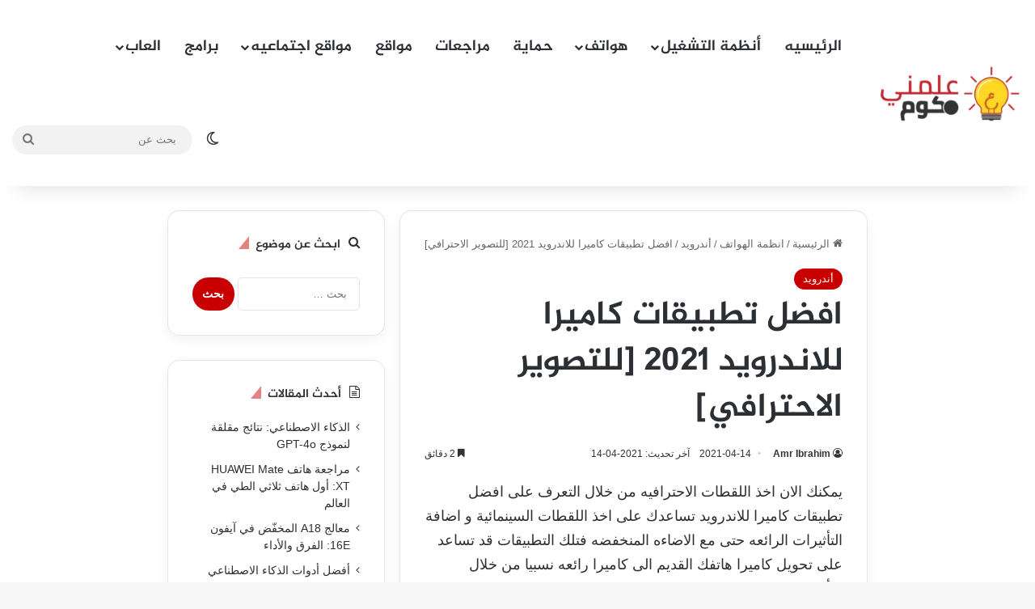

--- FILE ---
content_type: text/html; charset=UTF-8
request_url: https://www.3allemni.com/%D8%A7%D9%81%D8%B6%D9%84-%D8%AA%D8%B7%D8%A8%D9%8A%D9%82%D8%A7%D8%AA-%D9%83%D8%A7%D9%85%D9%8A%D8%B1%D8%A7-%D9%84%D9%84%D8%A7%D9%86%D8%AF%D8%B1%D9%88%D9%8A%D8%AF-2021-%D9%84%D9%84%D8%AA%D8%B5%D9%88/
body_size: 31774
content:
<!DOCTYPE html><html dir="rtl" lang="ar" class="" data-skin="light" prefix="og: https://ogp.me/ns#"><head><script data-no-optimize="1" type="00715862b1e2c872ae454410-text/javascript">var litespeed_docref=sessionStorage.getItem("litespeed_docref");litespeed_docref&&(Object.defineProperty(document,"referrer",{get:function(){return litespeed_docref}}),sessionStorage.removeItem("litespeed_docref"));</script> <meta charset="UTF-8" /><link rel="profile" href="https://gmpg.org/xfn/11" /><style>.bd_toc_container {
                transition: ease-in-out .5s !important;
            }
            .bd_toc_container {
                border-top-left-radius:     4px;
                border-top-right-radius:    4px;
                border-bottom-right-radius: 4px;
                border-bottom-left-radius:  4px;
            }
            .bd_toc_container {
                box-shadow: 0px
                            4px
                            16px
                            0px
            rgba(0, 0, 0, 0.03);
            }
            .bd_toc_container.scroll-to-fixed-fixed {
                margin: 0 !important;
            }
            .bd_toc_wrapper .bd_toc_header .bd_toc_switcher_hide_show_icon .bd_toc_arrow {
                border-color: #dd3333            }
            .bd_toc_wrapper .bd_toc_header:hover .bd_toc_switcher_hide_show_icon .bd_toc_arrow {
                border-color: #ff3a3a            }
            .bd_toc_header {
                border-top-left-radius:     10px;
                border-top-right-radius:    10px;
                border-bottom-right-radius: 10px;
                border-bottom-left-radius:  10px;
            }
            .bd_toc_wrapper .bd_toc_wrapper_item .bd_toc_content .bd_toc_content_list ul li a {
                border-top-left-radius:     10px;
                border-top-right-radius:    10px;
                border-bottom-right-radius: 10px;
                border-bottom-left-radius:  10px;
            }
            .bd_toc_container .bd_toc_wrapper .bd_toc_content.list-type-disc ul li a:before {
                background-color: #2c2f32;
                top: calc( 0px + 7px );
                left: calc( 0px - 12px );
            }</style> <script id="google_gtagjs-js-consent-mode-data-layer" type="litespeed/javascript">window.dataLayer=window.dataLayer||[];function gtag(){dataLayer.push(arguments)}
gtag('consent','default',{"ad_personalization":"denied","ad_storage":"denied","ad_user_data":"denied","analytics_storage":"denied","functionality_storage":"denied","security_storage":"denied","personalization_storage":"denied","region":["AT","BE","BG","CH","CY","CZ","DE","DK","EE","ES","FI","FR","GB","GR","HR","HU","IE","IS","IT","LI","LT","LU","LV","MT","NL","NO","PL","PT","RO","SE","SI","SK"],"wait_for_update":500});window._googlesitekitConsentCategoryMap={"statistics":["analytics_storage"],"marketing":["ad_storage","ad_user_data","ad_personalization"],"functional":["functionality_storage","security_storage"],"preferences":["personalization_storage"]};window._googlesitekitConsents={"ad_personalization":"denied","ad_storage":"denied","ad_user_data":"denied","analytics_storage":"denied","functionality_storage":"denied","security_storage":"denied","personalization_storage":"denied","region":["AT","BE","BG","CH","CY","CZ","DE","DK","EE","ES","FI","FR","GB","GR","HR","HU","IE","IS","IT","LI","LT","LU","LV","MT","NL","NO","PL","PT","RO","SE","SI","SK"],"wait_for_update":500}</script> <title>افضل تطبيقات كاميرا للاندرويد 2021 [للتصوير الاحترافي]</title><meta name="description" content="يمكنك الان اخذ اللقطات الاحترافيه من خلال التعرف على افضل تطبيقات كاميرا للاندرويد تساعدك على اخذ اللقطات السينمائية و اضافة التأثيرات الرائعه حتى مع الاضاءه"/><meta name="robots" content="follow, index, max-snippet:-1, max-video-preview:-1, max-image-preview:large"/><link rel="canonical" href="https://www.3allemni.com/%d8%a7%d9%81%d8%b6%d9%84-%d8%aa%d8%b7%d8%a8%d9%8a%d9%82%d8%a7%d8%aa-%d9%83%d8%a7%d9%85%d9%8a%d8%b1%d8%a7-%d9%84%d9%84%d8%a7%d9%86%d8%af%d8%b1%d9%88%d9%8a%d8%af-2021-%d9%84%d9%84%d8%aa%d8%b5%d9%88/" /><meta property="og:locale" content="ar_AR" /><meta property="og:type" content="article" /><meta property="og:title" content="افضل تطبيقات كاميرا للاندرويد 2021 [للتصوير الاحترافي]" /><meta property="og:description" content="يمكنك الان اخذ اللقطات الاحترافيه من خلال التعرف على افضل تطبيقات كاميرا للاندرويد تساعدك على اخذ اللقطات السينمائية و اضافة التأثيرات الرائعه حتى مع الاضاءه" /><meta property="og:url" content="https://www.3allemni.com/%d8%a7%d9%81%d8%b6%d9%84-%d8%aa%d8%b7%d8%a8%d9%8a%d9%82%d8%a7%d8%aa-%d9%83%d8%a7%d9%85%d9%8a%d8%b1%d8%a7-%d9%84%d9%84%d8%a7%d9%86%d8%af%d8%b1%d9%88%d9%8a%d8%af-2021-%d9%84%d9%84%d8%aa%d8%b5%d9%88/" /><meta property="og:site_name" content="علمني دوت كوم" /><meta property="article:publisher" content="https://www.facebook.com/3allemni" /><meta property="article:author" content="https://www.facebook.com/eslamelbadri" /><meta property="article:tag" content="الاندرويد" /><meta property="article:tag" content="تطبيقات" /><meta property="article:tag" content="تطبيقات للصور" /><meta property="article:tag" content="تطبيقات للكاميرا" /><meta property="article:tag" content="جوجل كاميرا" /><meta property="article:tag" content="فوتوشوب" /><meta property="article:tag" content="كاميرا" /><meta property="article:section" content="أندرويد" /><meta property="og:updated_time" content="2021-04-14T16:30:40+02:00" /><meta property="og:image" content="https://www.3allemni.com/wp-content/uploads/2021/04/unnamed-file.jpg" /><meta property="og:image:secure_url" content="https://www.3allemni.com/wp-content/uploads/2021/04/unnamed-file.jpg" /><meta property="og:image:width" content="1680" /><meta property="og:image:height" content="840" /><meta property="og:image:alt" content="افضل تطبيقات كاميرا للاندرويد 2021 [للتصوير الاحترافي]" /><meta property="og:image:type" content="image/jpeg" /><meta property="article:published_time" content="2021-04-14T16:30:37+02:00" /><meta property="article:modified_time" content="2021-04-14T16:30:40+02:00" /><meta name="twitter:card" content="summary_large_image" /><meta name="twitter:title" content="افضل تطبيقات كاميرا للاندرويد 2021 [للتصوير الاحترافي]" /><meta name="twitter:description" content="يمكنك الان اخذ اللقطات الاحترافيه من خلال التعرف على افضل تطبيقات كاميرا للاندرويد تساعدك على اخذ اللقطات السينمائية و اضافة التأثيرات الرائعه حتى مع الاضاءه" /><meta name="twitter:site" content="@3allemni" /><meta name="twitter:creator" content="@IbrahiMoh99" /><meta name="twitter:image" content="https://www.3allemni.com/wp-content/uploads/2021/04/unnamed-file.jpg" /><meta name="twitter:label1" content="كُتب بواسطة" /><meta name="twitter:data1" content="Amr Ibrahim" /><meta name="twitter:label2" content="مدة القراءة" /><meta name="twitter:data2" content="دقيقتين (2)" /> <script type="application/ld+json" class="rank-math-schema-pro">{"@context":"https://schema.org","@graph":[{"@type":["Person","Organization"],"@id":"https://www.3allemni.com/#person","name":"\u0639\u0644\u0645\u0646\u064a \u062f\u0648\u062a \u0643\u0648\u0645","sameAs":["https://www.facebook.com/3allemni","https://twitter.com/3allemni"],"logo":{"@type":"ImageObject","@id":"https://www.3allemni.com/#logo","url":"https://www.3allemni.com/wp-content/uploads/2024/08/logo-1-e1487936134540.png","contentUrl":"https://www.3allemni.com/wp-content/uploads/2024/08/logo-1-e1487936134540.png","caption":"\u0639\u0644\u0645\u0646\u064a \u062f\u0648\u062a \u0643\u0648\u0645","inLanguage":"ar","width":"200","height":"133"},"image":{"@type":"ImageObject","@id":"https://www.3allemni.com/#logo","url":"https://www.3allemni.com/wp-content/uploads/2024/08/logo-1-e1487936134540.png","contentUrl":"https://www.3allemni.com/wp-content/uploads/2024/08/logo-1-e1487936134540.png","caption":"\u0639\u0644\u0645\u0646\u064a \u062f\u0648\u062a \u0643\u0648\u0645","inLanguage":"ar","width":"200","height":"133"}},{"@type":"WebSite","@id":"https://www.3allemni.com/#website","url":"https://www.3allemni.com","name":"\u0639\u0644\u0645\u0646\u064a \u062f\u0648\u062a \u0643\u0648\u0645","alternateName":"\u0645\u0646\u0635\u0629 \u0639\u0644\u0645\u0646\u064a","publisher":{"@id":"https://www.3allemni.com/#person"},"inLanguage":"ar"},{"@type":"ImageObject","@id":"https://www.3allemni.com/wp-content/uploads/2021/04/unnamed-file.jpg","url":"https://www.3allemni.com/wp-content/uploads/2021/04/unnamed-file.jpg","width":"1680","height":"840","caption":"\u0627\u0641\u0636\u0644 \u062a\u0637\u0628\u064a\u0642\u0627\u062a \u0643\u0627\u0645\u064a\u0631\u0627 \u0644\u0644\u0627\u0646\u062f\u0631\u0648\u064a\u062f 2021 [\u0644\u0644\u062a\u0635\u0648\u064a\u0631 \u0627\u0644\u0627\u062d\u062a\u0631\u0627\u0641\u064a]","inLanguage":"ar"},{"@type":"BreadcrumbList","@id":"https://www.3allemni.com/%d8%a7%d9%81%d8%b6%d9%84-%d8%aa%d8%b7%d8%a8%d9%8a%d9%82%d8%a7%d8%aa-%d9%83%d8%a7%d9%85%d9%8a%d8%b1%d8%a7-%d9%84%d9%84%d8%a7%d9%86%d8%af%d8%b1%d9%88%d9%8a%d8%af-2021-%d9%84%d9%84%d8%aa%d8%b5%d9%88/#breadcrumb","itemListElement":[{"@type":"ListItem","position":"1","item":{"@id":"https://www.3allemni.com","name":"\u0627\u0644\u0631\u0626\u064a\u0633\u064a\u0629"}},{"@type":"ListItem","position":"2","item":{"@id":"https://www.3allemni.com/category/phone-systems/","name":"\u0627\u0646\u0638\u0645\u0629 \u0627\u0644\u0647\u0648\u0627\u062a\u0641"}},{"@type":"ListItem","position":"3","item":{"@id":"https://www.3allemni.com/category/phone-systems/android/","name":"\u0623\u0646\u062f\u0631\u0648\u064a\u062f"}},{"@type":"ListItem","position":"4","item":{"@id":"https://www.3allemni.com/%d8%a7%d9%81%d8%b6%d9%84-%d8%aa%d8%b7%d8%a8%d9%8a%d9%82%d8%a7%d8%aa-%d9%83%d8%a7%d9%85%d9%8a%d8%b1%d8%a7-%d9%84%d9%84%d8%a7%d9%86%d8%af%d8%b1%d9%88%d9%8a%d8%af-2021-%d9%84%d9%84%d8%aa%d8%b5%d9%88/","name":"\u0627\u0641\u0636\u0644 \u062a\u0637\u0628\u064a\u0642\u0627\u062a \u0643\u0627\u0645\u064a\u0631\u0627 \u0644\u0644\u0627\u0646\u062f\u0631\u0648\u064a\u062f 2021 [\u0644\u0644\u062a\u0635\u0648\u064a\u0631 \u0627\u0644\u0627\u062d\u062a\u0631\u0627\u0641\u064a]"}}]},{"@type":"WebPage","@id":"https://www.3allemni.com/%d8%a7%d9%81%d8%b6%d9%84-%d8%aa%d8%b7%d8%a8%d9%8a%d9%82%d8%a7%d8%aa-%d9%83%d8%a7%d9%85%d9%8a%d8%b1%d8%a7-%d9%84%d9%84%d8%a7%d9%86%d8%af%d8%b1%d9%88%d9%8a%d8%af-2021-%d9%84%d9%84%d8%aa%d8%b5%d9%88/#webpage","url":"https://www.3allemni.com/%d8%a7%d9%81%d8%b6%d9%84-%d8%aa%d8%b7%d8%a8%d9%8a%d9%82%d8%a7%d8%aa-%d9%83%d8%a7%d9%85%d9%8a%d8%b1%d8%a7-%d9%84%d9%84%d8%a7%d9%86%d8%af%d8%b1%d9%88%d9%8a%d8%af-2021-%d9%84%d9%84%d8%aa%d8%b5%d9%88/","name":"\u0627\u0641\u0636\u0644 \u062a\u0637\u0628\u064a\u0642\u0627\u062a \u0643\u0627\u0645\u064a\u0631\u0627 \u0644\u0644\u0627\u0646\u062f\u0631\u0648\u064a\u062f 2021 [\u0644\u0644\u062a\u0635\u0648\u064a\u0631 \u0627\u0644\u0627\u062d\u062a\u0631\u0627\u0641\u064a]","datePublished":"2021-04-14T16:30:37+02:00","dateModified":"2021-04-14T16:30:40+02:00","isPartOf":{"@id":"https://www.3allemni.com/#website"},"primaryImageOfPage":{"@id":"https://www.3allemni.com/wp-content/uploads/2021/04/unnamed-file.jpg"},"inLanguage":"ar","breadcrumb":{"@id":"https://www.3allemni.com/%d8%a7%d9%81%d8%b6%d9%84-%d8%aa%d8%b7%d8%a8%d9%8a%d9%82%d8%a7%d8%aa-%d9%83%d8%a7%d9%85%d9%8a%d8%b1%d8%a7-%d9%84%d9%84%d8%a7%d9%86%d8%af%d8%b1%d9%88%d9%8a%d8%af-2021-%d9%84%d9%84%d8%aa%d8%b5%d9%88/#breadcrumb"}},{"@type":"Person","@id":"https://www.3allemni.com/author/amr-ibrahim47/","name":"Amr Ibrahim","url":"https://www.3allemni.com/author/amr-ibrahim47/","image":{"@type":"ImageObject","@id":"https://www.3allemni.com/wp-content/litespeed/avatar/851267382e316a8291b303a51de9940d.jpg?ver=1767801076","url":"https://www.3allemni.com/wp-content/litespeed/avatar/851267382e316a8291b303a51de9940d.jpg?ver=1767801076","caption":"Amr Ibrahim","inLanguage":"ar"},"sameAs":["https://twitter.com/https://twitter.com/IbrahiMoh99"]},{"@type":"BlogPosting","headline":"\u0627\u0641\u0636\u0644 \u062a\u0637\u0628\u064a\u0642\u0627\u062a \u0643\u0627\u0645\u064a\u0631\u0627 \u0644\u0644\u0627\u0646\u062f\u0631\u0648\u064a\u062f 2021 [\u0644\u0644\u062a\u0635\u0648\u064a\u0631 \u0627\u0644\u0627\u062d\u062a\u0631\u0627\u0641\u064a]","keywords":"\u062a\u0637\u0628\u064a\u0642\u0627\u062a \u0643\u0627\u0645\u064a\u0631\u0627 \u0644\u0644\u0627\u0646\u062f\u0631\u0648\u064a\u062f","datePublished":"2021-04-14T16:30:37+02:00","dateModified":"2021-04-14T16:30:40+02:00","articleSection":"\u0623\u0646\u062f\u0631\u0648\u064a\u062f","author":{"@id":"https://www.3allemni.com/author/amr-ibrahim47/","name":"Amr Ibrahim"},"publisher":{"@id":"https://www.3allemni.com/#person"},"description":"\u064a\u0645\u0643\u0646\u0643 \u0627\u0644\u0627\u0646 \u0627\u062e\u0630 \u0627\u0644\u0644\u0642\u0637\u0627\u062a \u0627\u0644\u0627\u062d\u062a\u0631\u0627\u0641\u064a\u0647 \u0645\u0646 \u062e\u0644\u0627\u0644 \u0627\u0644\u062a\u0639\u0631\u0641 \u0639\u0644\u0649 \u0627\u0641\u0636\u0644 \u062a\u0637\u0628\u064a\u0642\u0627\u062a \u0643\u0627\u0645\u064a\u0631\u0627 \u0644\u0644\u0627\u0646\u062f\u0631\u0648\u064a\u062f \u062a\u0633\u0627\u0639\u062f\u0643 \u0639\u0644\u0649 \u0627\u062e\u0630 \u0627\u0644\u0644\u0642\u0637\u0627\u062a \u0627\u0644\u0633\u064a\u0646\u0645\u0627\u0626\u064a\u0629 \u0648 \u0627\u0636\u0627\u0641\u0629 \u0627\u0644\u062a\u0623\u062b\u064a\u0631\u0627\u062a \u0627\u0644\u0631\u0627\u0626\u0639\u0647 \u062d\u062a\u0649 \u0645\u0639 \u0627\u0644\u0627\u0636\u0627\u0621\u0647","name":"\u0627\u0641\u0636\u0644 \u062a\u0637\u0628\u064a\u0642\u0627\u062a \u0643\u0627\u0645\u064a\u0631\u0627 \u0644\u0644\u0627\u0646\u062f\u0631\u0648\u064a\u062f 2021 [\u0644\u0644\u062a\u0635\u0648\u064a\u0631 \u0627\u0644\u0627\u062d\u062a\u0631\u0627\u0641\u064a]","@id":"https://www.3allemni.com/%d8%a7%d9%81%d8%b6%d9%84-%d8%aa%d8%b7%d8%a8%d9%8a%d9%82%d8%a7%d8%aa-%d9%83%d8%a7%d9%85%d9%8a%d8%b1%d8%a7-%d9%84%d9%84%d8%a7%d9%86%d8%af%d8%b1%d9%88%d9%8a%d8%af-2021-%d9%84%d9%84%d8%aa%d8%b5%d9%88/#richSnippet","isPartOf":{"@id":"https://www.3allemni.com/%d8%a7%d9%81%d8%b6%d9%84-%d8%aa%d8%b7%d8%a8%d9%8a%d9%82%d8%a7%d8%aa-%d9%83%d8%a7%d9%85%d9%8a%d8%b1%d8%a7-%d9%84%d9%84%d8%a7%d9%86%d8%af%d8%b1%d9%88%d9%8a%d8%af-2021-%d9%84%d9%84%d8%aa%d8%b5%d9%88/#webpage"},"image":{"@id":"https://www.3allemni.com/wp-content/uploads/2021/04/unnamed-file.jpg"},"inLanguage":"ar","mainEntityOfPage":{"@id":"https://www.3allemni.com/%d8%a7%d9%81%d8%b6%d9%84-%d8%aa%d8%b7%d8%a8%d9%8a%d9%82%d8%a7%d8%aa-%d9%83%d8%a7%d9%85%d9%8a%d8%b1%d8%a7-%d9%84%d9%84%d8%a7%d9%86%d8%af%d8%b1%d9%88%d9%8a%d8%af-2021-%d9%84%d9%84%d8%aa%d8%b5%d9%88/#webpage"}}]}</script> <link rel='dns-prefetch' href='//www.googletagmanager.com' /><link rel='dns-prefetch' href='//www.fontstatic.com' /><link rel='dns-prefetch' href='//pagead2.googlesyndication.com' /><link rel='dns-prefetch' href='//fundingchoicesmessages.google.com' /><link rel="alternate" type="application/rss+xml" title="علمني دوت كوم &laquo; الخلاصة" href="https://www.3allemni.com/feed/" /><link rel="alternate" type="application/rss+xml" title="علمني دوت كوم &laquo; خلاصة التعليقات" href="https://www.3allemni.com/comments/feed/" /> <script type="litespeed/javascript">try{if('undefined'!=typeof localStorage){var tieSkin=localStorage.getItem('tie-skin')}
if(tieSkin==null&&window.matchMedia){var tieSkin='light';if(window.matchMedia('(prefers-color-scheme: dark)').matches){var tieSkin='dark'}}
var html=document.getElementsByTagName('html')[0].classList,htmlSkin='light';if(html.contains('dark-skin')){htmlSkin='dark'}
if(tieSkin!=null&&tieSkin!=htmlSkin){html.add('tie-skin-inverted');var tieSkinInverted=!0}
if(tieSkin=='dark'){html.add('dark-skin')}else if(tieSkin=='light'){html.remove('dark-skin')}}catch(e){console.log(e)}</script> <link rel="alternate" type="application/rss+xml" title="علمني دوت كوم &laquo; افضل تطبيقات كاميرا للاندرويد 2021 [للتصوير الاحترافي] خلاصة التعليقات" href="https://www.3allemni.com/%d8%a7%d9%81%d8%b6%d9%84-%d8%aa%d8%b7%d8%a8%d9%8a%d9%82%d8%a7%d8%aa-%d9%83%d8%a7%d9%85%d9%8a%d8%b1%d8%a7-%d9%84%d9%84%d8%a7%d9%86%d8%af%d8%b1%d9%88%d9%8a%d8%af-2021-%d9%84%d9%84%d8%aa%d8%b5%d9%88/feed/" /><style type="text/css">:root{				
			--tie-preset-gradient-1: linear-gradient(135deg, rgba(6, 147, 227, 1) 0%, rgb(155, 81, 224) 100%);
			--tie-preset-gradient-2: linear-gradient(135deg, rgb(122, 220, 180) 0%, rgb(0, 208, 130) 100%);
			--tie-preset-gradient-3: linear-gradient(135deg, rgba(252, 185, 0, 1) 0%, rgba(255, 105, 0, 1) 100%);
			--tie-preset-gradient-4: linear-gradient(135deg, rgba(255, 105, 0, 1) 0%, rgb(207, 46, 46) 100%);
			--tie-preset-gradient-5: linear-gradient(135deg, rgb(238, 238, 238) 0%, rgb(169, 184, 195) 100%);
			--tie-preset-gradient-6: linear-gradient(135deg, rgb(74, 234, 220) 0%, rgb(151, 120, 209) 20%, rgb(207, 42, 186) 40%, rgb(238, 44, 130) 60%, rgb(251, 105, 98) 80%, rgb(254, 248, 76) 100%);
			--tie-preset-gradient-7: linear-gradient(135deg, rgb(255, 206, 236) 0%, rgb(152, 150, 240) 100%);
			--tie-preset-gradient-8: linear-gradient(135deg, rgb(254, 205, 165) 0%, rgb(254, 45, 45) 50%, rgb(107, 0, 62) 100%);
			--tie-preset-gradient-9: linear-gradient(135deg, rgb(255, 203, 112) 0%, rgb(199, 81, 192) 50%, rgb(65, 88, 208) 100%);
			--tie-preset-gradient-10: linear-gradient(135deg, rgb(255, 245, 203) 0%, rgb(182, 227, 212) 50%, rgb(51, 167, 181) 100%);
			--tie-preset-gradient-11: linear-gradient(135deg, rgb(202, 248, 128) 0%, rgb(113, 206, 126) 100%);
			--tie-preset-gradient-12: linear-gradient(135deg, rgb(2, 3, 129) 0%, rgb(40, 116, 252) 100%);
			--tie-preset-gradient-13: linear-gradient(135deg, #4D34FA, #ad34fa);
			--tie-preset-gradient-14: linear-gradient(135deg, #0057FF, #31B5FF);
			--tie-preset-gradient-15: linear-gradient(135deg, #FF007A, #FF81BD);
			--tie-preset-gradient-16: linear-gradient(135deg, #14111E, #4B4462);
			--tie-preset-gradient-17: linear-gradient(135deg, #F32758, #FFC581);

			
					--main-nav-background: #FFFFFF;
					--main-nav-secondry-background: rgba(0,0,0,0.03);
					--main-nav-primary-color: #0088ff;
					--main-nav-contrast-primary-color: #FFFFFF;
					--main-nav-text-color: #2c2f34;
					--main-nav-secondry-text-color: rgba(0,0,0,0.5);
					--main-nav-main-border-color: rgba(0,0,0,0.1);
					--main-nav-secondry-border-color: rgba(0,0,0,0.08);
				--tie-buttons-radius: 100px;
			}</style><link rel="alternate" title="oEmbed (JSON)" type="application/json+oembed" href="https://www.3allemni.com/wp-json/oembed/1.0/embed?url=https%3A%2F%2Fwww.3allemni.com%2F%25d8%25a7%25d9%2581%25d8%25b6%25d9%2584-%25d8%25aa%25d8%25b7%25d8%25a8%25d9%258a%25d9%2582%25d8%25a7%25d8%25aa-%25d9%2583%25d8%25a7%25d9%2585%25d9%258a%25d8%25b1%25d8%25a7-%25d9%2584%25d9%2584%25d8%25a7%25d9%2586%25d8%25af%25d8%25b1%25d9%2588%25d9%258a%25d8%25af-2021-%25d9%2584%25d9%2584%25d8%25aa%25d8%25b5%25d9%2588%2F" /><link rel="alternate" title="oEmbed (XML)" type="text/xml+oembed" href="https://www.3allemni.com/wp-json/oembed/1.0/embed?url=https%3A%2F%2Fwww.3allemni.com%2F%25d8%25a7%25d9%2581%25d8%25b6%25d9%2584-%25d8%25aa%25d8%25b7%25d8%25a8%25d9%258a%25d9%2582%25d8%25a7%25d8%25aa-%25d9%2583%25d8%25a7%25d9%2585%25d9%258a%25d8%25b1%25d8%25a7-%25d9%2584%25d9%2584%25d8%25a7%25d9%2586%25d8%25af%25d8%25b1%25d9%2588%25d9%258a%25d8%25af-2021-%25d9%2584%25d9%2584%25d8%25aa%25d8%25b5%25d9%2588%2F&#038;format=xml" /><meta name="viewport" content="width=device-width, initial-scale=1.0" /><style id='wp-img-auto-sizes-contain-inline-css' type='text/css'>img:is([sizes=auto i],[sizes^="auto," i]){contain-intrinsic-size:3000px 1500px}
/*# sourceURL=wp-img-auto-sizes-contain-inline-css */</style><link data-optimized="2" rel="stylesheet" href="https://www.3allemni.com/wp-content/litespeed/css/46d5f2ffefd8e55f961fcbe4b2625181.css?ver=aaf9d" /><link rel='stylesheet' id='jazeera-css' href='https://www.fontstatic.com/f=jazeera?ver=6.9' type='text/css' media='all' /><style id='wp-block-heading-inline-css' type='text/css'>h1:where(.wp-block-heading).has-background,h2:where(.wp-block-heading).has-background,h3:where(.wp-block-heading).has-background,h4:where(.wp-block-heading).has-background,h5:where(.wp-block-heading).has-background,h6:where(.wp-block-heading).has-background{padding:1.25em 2.375em}h1.has-text-align-left[style*=writing-mode]:where([style*=vertical-lr]),h1.has-text-align-right[style*=writing-mode]:where([style*=vertical-rl]),h2.has-text-align-left[style*=writing-mode]:where([style*=vertical-lr]),h2.has-text-align-right[style*=writing-mode]:where([style*=vertical-rl]),h3.has-text-align-left[style*=writing-mode]:where([style*=vertical-lr]),h3.has-text-align-right[style*=writing-mode]:where([style*=vertical-rl]),h4.has-text-align-left[style*=writing-mode]:where([style*=vertical-lr]),h4.has-text-align-right[style*=writing-mode]:where([style*=vertical-rl]),h5.has-text-align-left[style*=writing-mode]:where([style*=vertical-lr]),h5.has-text-align-right[style*=writing-mode]:where([style*=vertical-rl]),h6.has-text-align-left[style*=writing-mode]:where([style*=vertical-lr]),h6.has-text-align-right[style*=writing-mode]:where([style*=vertical-rl]){rotate:180deg}
/*# sourceURL=https://www.3allemni.com/wp-includes/blocks/heading/style.min.css */</style><style id='wp-block-image-inline-css' type='text/css'>.wp-block-image>a,.wp-block-image>figure>a{display:inline-block}.wp-block-image img{box-sizing:border-box;height:auto;max-width:100%;vertical-align:bottom}@media not (prefers-reduced-motion){.wp-block-image img.hide{visibility:hidden}.wp-block-image img.show{animation:show-content-image .4s}}.wp-block-image[style*=border-radius] img,.wp-block-image[style*=border-radius]>a{border-radius:inherit}.wp-block-image.has-custom-border img{box-sizing:border-box}.wp-block-image.aligncenter{text-align:center}.wp-block-image.alignfull>a,.wp-block-image.alignwide>a{width:100%}.wp-block-image.alignfull img,.wp-block-image.alignwide img{height:auto;width:100%}.wp-block-image .aligncenter,.wp-block-image .alignleft,.wp-block-image .alignright,.wp-block-image.aligncenter,.wp-block-image.alignleft,.wp-block-image.alignright{display:table}.wp-block-image .aligncenter>figcaption,.wp-block-image .alignleft>figcaption,.wp-block-image .alignright>figcaption,.wp-block-image.aligncenter>figcaption,.wp-block-image.alignleft>figcaption,.wp-block-image.alignright>figcaption{caption-side:bottom;display:table-caption}.wp-block-image .alignleft{float:left;margin:.5em 1em .5em 0}.wp-block-image .alignright{float:right;margin:.5em 0 .5em 1em}.wp-block-image .aligncenter{margin-left:auto;margin-right:auto}.wp-block-image :where(figcaption){margin-bottom:1em;margin-top:.5em}.wp-block-image.is-style-circle-mask img{border-radius:9999px}@supports ((-webkit-mask-image:none) or (mask-image:none)) or (-webkit-mask-image:none){.wp-block-image.is-style-circle-mask img{border-radius:0;-webkit-mask-image:url('data:image/svg+xml;utf8,<svg viewBox="0 0 100 100" xmlns="http://www.w3.org/2000/svg"><circle cx="50" cy="50" r="50"/></svg>');mask-image:url('data:image/svg+xml;utf8,<svg viewBox="0 0 100 100" xmlns="http://www.w3.org/2000/svg"><circle cx="50" cy="50" r="50"/></svg>');mask-mode:alpha;-webkit-mask-position:center;mask-position:center;-webkit-mask-repeat:no-repeat;mask-repeat:no-repeat;-webkit-mask-size:contain;mask-size:contain}}:root :where(.wp-block-image.is-style-rounded img,.wp-block-image .is-style-rounded img){border-radius:9999px}.wp-block-image figure{margin:0}.wp-lightbox-container{display:flex;flex-direction:column;position:relative}.wp-lightbox-container img{cursor:zoom-in}.wp-lightbox-container img:hover+button{opacity:1}.wp-lightbox-container button{align-items:center;backdrop-filter:blur(16px) saturate(180%);background-color:#5a5a5a40;border:none;border-radius:4px;cursor:zoom-in;display:flex;height:20px;justify-content:center;left:16px;opacity:0;padding:0;position:absolute;text-align:center;top:16px;width:20px;z-index:100}@media not (prefers-reduced-motion){.wp-lightbox-container button{transition:opacity .2s ease}}.wp-lightbox-container button:focus-visible{outline:3px auto #5a5a5a40;outline:3px auto -webkit-focus-ring-color;outline-offset:3px}.wp-lightbox-container button:hover{cursor:pointer;opacity:1}.wp-lightbox-container button:focus{opacity:1}.wp-lightbox-container button:focus,.wp-lightbox-container button:hover,.wp-lightbox-container button:not(:hover):not(:active):not(.has-background){background-color:#5a5a5a40;border:none}.wp-lightbox-overlay{box-sizing:border-box;cursor:zoom-out;height:100vh;overflow:hidden;position:fixed;right:0;top:0;visibility:hidden;width:100%;z-index:100000}.wp-lightbox-overlay .close-button{align-items:center;cursor:pointer;display:flex;justify-content:center;left:calc(env(safe-area-inset-left) + 16px);min-height:40px;min-width:40px;padding:0;position:absolute;top:calc(env(safe-area-inset-top) + 16px);z-index:5000000}.wp-lightbox-overlay .close-button:focus,.wp-lightbox-overlay .close-button:hover,.wp-lightbox-overlay .close-button:not(:hover):not(:active):not(.has-background){background:none;border:none}.wp-lightbox-overlay .lightbox-image-container{height:var(--wp--lightbox-container-height);overflow:hidden;position:absolute;right:50%;top:50%;transform:translate(50%,-50%);transform-origin:top right;width:var(--wp--lightbox-container-width);z-index:9999999999}.wp-lightbox-overlay .wp-block-image{align-items:center;box-sizing:border-box;display:flex;height:100%;justify-content:center;margin:0;position:relative;transform-origin:100% 0;width:100%;z-index:3000000}.wp-lightbox-overlay .wp-block-image img{height:var(--wp--lightbox-image-height);min-height:var(--wp--lightbox-image-height);min-width:var(--wp--lightbox-image-width);width:var(--wp--lightbox-image-width)}.wp-lightbox-overlay .wp-block-image figcaption{display:none}.wp-lightbox-overlay button{background:none;border:none}.wp-lightbox-overlay .scrim{background-color:#fff;height:100%;opacity:.9;position:absolute;width:100%;z-index:2000000}.wp-lightbox-overlay.active{visibility:visible}@media not (prefers-reduced-motion){.wp-lightbox-overlay.active{animation:turn-on-visibility .25s both}.wp-lightbox-overlay.active img{animation:turn-on-visibility .35s both}.wp-lightbox-overlay.show-closing-animation:not(.active){animation:turn-off-visibility .35s both}.wp-lightbox-overlay.show-closing-animation:not(.active) img{animation:turn-off-visibility .25s both}.wp-lightbox-overlay.zoom.active{animation:none;opacity:1;visibility:visible}.wp-lightbox-overlay.zoom.active .lightbox-image-container{animation:lightbox-zoom-in .4s}.wp-lightbox-overlay.zoom.active .lightbox-image-container img{animation:none}.wp-lightbox-overlay.zoom.active .scrim{animation:turn-on-visibility .4s forwards}.wp-lightbox-overlay.zoom.show-closing-animation:not(.active){animation:none}.wp-lightbox-overlay.zoom.show-closing-animation:not(.active) .lightbox-image-container{animation:lightbox-zoom-out .4s}.wp-lightbox-overlay.zoom.show-closing-animation:not(.active) .lightbox-image-container img{animation:none}.wp-lightbox-overlay.zoom.show-closing-animation:not(.active) .scrim{animation:turn-off-visibility .4s forwards}}@keyframes show-content-image{0%{visibility:hidden}99%{visibility:hidden}to{visibility:visible}}@keyframes turn-on-visibility{0%{opacity:0}to{opacity:1}}@keyframes turn-off-visibility{0%{opacity:1;visibility:visible}99%{opacity:0;visibility:visible}to{opacity:0;visibility:hidden}}@keyframes lightbox-zoom-in{0%{transform:translate(calc(((-100vw + var(--wp--lightbox-scrollbar-width))/2 + var(--wp--lightbox-initial-left-position))*-1),calc(-50vh + var(--wp--lightbox-initial-top-position))) scale(var(--wp--lightbox-scale))}to{transform:translate(50%,-50%) scale(1)}}@keyframes lightbox-zoom-out{0%{transform:translate(50%,-50%) scale(1);visibility:visible}99%{visibility:visible}to{transform:translate(calc(((-100vw + var(--wp--lightbox-scrollbar-width))/2 + var(--wp--lightbox-initial-left-position))*-1),calc(-50vh + var(--wp--lightbox-initial-top-position))) scale(var(--wp--lightbox-scale));visibility:hidden}}
/*# sourceURL=https://www.3allemni.com/wp-includes/blocks/image/style.min.css */</style><style id='wp-block-image-theme-inline-css' type='text/css'>:root :where(.wp-block-image figcaption){color:#555;font-size:13px;text-align:center}.is-dark-theme :root :where(.wp-block-image figcaption){color:#ffffffa6}.wp-block-image{margin:0 0 1em}
/*# sourceURL=https://www.3allemni.com/wp-includes/blocks/image/theme.min.css */</style><style id='wp-block-paragraph-inline-css' type='text/css'>.is-small-text{font-size:.875em}.is-regular-text{font-size:1em}.is-large-text{font-size:2.25em}.is-larger-text{font-size:3em}.has-drop-cap:not(:focus):first-letter{float:right;font-size:8.4em;font-style:normal;font-weight:100;line-height:.68;margin:.05em 0 0 .1em;text-transform:uppercase}body.rtl .has-drop-cap:not(:focus):first-letter{float:none;margin-right:.1em}p.has-drop-cap.has-background{overflow:hidden}:root :where(p.has-background){padding:1.25em 2.375em}:where(p.has-text-color:not(.has-link-color)) a{color:inherit}p.has-text-align-left[style*="writing-mode:vertical-lr"],p.has-text-align-right[style*="writing-mode:vertical-rl"]{rotate:180deg}
/*# sourceURL=https://www.3allemni.com/wp-includes/blocks/paragraph/style.min.css */</style><style id='global-styles-inline-css' type='text/css'>:root{--wp--preset--aspect-ratio--square: 1;--wp--preset--aspect-ratio--4-3: 4/3;--wp--preset--aspect-ratio--3-4: 3/4;--wp--preset--aspect-ratio--3-2: 3/2;--wp--preset--aspect-ratio--2-3: 2/3;--wp--preset--aspect-ratio--16-9: 16/9;--wp--preset--aspect-ratio--9-16: 9/16;--wp--preset--color--black: #000000;--wp--preset--color--cyan-bluish-gray: #abb8c3;--wp--preset--color--white: #ffffff;--wp--preset--color--pale-pink: #f78da7;--wp--preset--color--vivid-red: #cf2e2e;--wp--preset--color--luminous-vivid-orange: #ff6900;--wp--preset--color--luminous-vivid-amber: #fcb900;--wp--preset--color--light-green-cyan: #7bdcb5;--wp--preset--color--vivid-green-cyan: #00d084;--wp--preset--color--pale-cyan-blue: #8ed1fc;--wp--preset--color--vivid-cyan-blue: #0693e3;--wp--preset--color--vivid-purple: #9b51e0;--wp--preset--color--global-color: #c90000;--wp--preset--gradient--vivid-cyan-blue-to-vivid-purple: linear-gradient(135deg,rgb(6,147,227) 0%,rgb(155,81,224) 100%);--wp--preset--gradient--light-green-cyan-to-vivid-green-cyan: linear-gradient(135deg,rgb(122,220,180) 0%,rgb(0,208,130) 100%);--wp--preset--gradient--luminous-vivid-amber-to-luminous-vivid-orange: linear-gradient(135deg,rgb(252,185,0) 0%,rgb(255,105,0) 100%);--wp--preset--gradient--luminous-vivid-orange-to-vivid-red: linear-gradient(135deg,rgb(255,105,0) 0%,rgb(207,46,46) 100%);--wp--preset--gradient--very-light-gray-to-cyan-bluish-gray: linear-gradient(135deg,rgb(238,238,238) 0%,rgb(169,184,195) 100%);--wp--preset--gradient--cool-to-warm-spectrum: linear-gradient(135deg,rgb(74,234,220) 0%,rgb(151,120,209) 20%,rgb(207,42,186) 40%,rgb(238,44,130) 60%,rgb(251,105,98) 80%,rgb(254,248,76) 100%);--wp--preset--gradient--blush-light-purple: linear-gradient(135deg,rgb(255,206,236) 0%,rgb(152,150,240) 100%);--wp--preset--gradient--blush-bordeaux: linear-gradient(135deg,rgb(254,205,165) 0%,rgb(254,45,45) 50%,rgb(107,0,62) 100%);--wp--preset--gradient--luminous-dusk: linear-gradient(135deg,rgb(255,203,112) 0%,rgb(199,81,192) 50%,rgb(65,88,208) 100%);--wp--preset--gradient--pale-ocean: linear-gradient(135deg,rgb(255,245,203) 0%,rgb(182,227,212) 50%,rgb(51,167,181) 100%);--wp--preset--gradient--electric-grass: linear-gradient(135deg,rgb(202,248,128) 0%,rgb(113,206,126) 100%);--wp--preset--gradient--midnight: linear-gradient(135deg,rgb(2,3,129) 0%,rgb(40,116,252) 100%);--wp--preset--font-size--small: 13px;--wp--preset--font-size--medium: 20px;--wp--preset--font-size--large: 36px;--wp--preset--font-size--x-large: 42px;--wp--preset--spacing--20: 0.44rem;--wp--preset--spacing--30: 0.67rem;--wp--preset--spacing--40: 1rem;--wp--preset--spacing--50: 1.5rem;--wp--preset--spacing--60: 2.25rem;--wp--preset--spacing--70: 3.38rem;--wp--preset--spacing--80: 5.06rem;--wp--preset--shadow--natural: 6px 6px 9px rgba(0, 0, 0, 0.2);--wp--preset--shadow--deep: 12px 12px 50px rgba(0, 0, 0, 0.4);--wp--preset--shadow--sharp: 6px 6px 0px rgba(0, 0, 0, 0.2);--wp--preset--shadow--outlined: 6px 6px 0px -3px rgb(255, 255, 255), 6px 6px rgb(0, 0, 0);--wp--preset--shadow--crisp: 6px 6px 0px rgb(0, 0, 0);}:where(.is-layout-flex){gap: 0.5em;}:where(.is-layout-grid){gap: 0.5em;}body .is-layout-flex{display: flex;}.is-layout-flex{flex-wrap: wrap;align-items: center;}.is-layout-flex > :is(*, div){margin: 0;}body .is-layout-grid{display: grid;}.is-layout-grid > :is(*, div){margin: 0;}:where(.wp-block-columns.is-layout-flex){gap: 2em;}:where(.wp-block-columns.is-layout-grid){gap: 2em;}:where(.wp-block-post-template.is-layout-flex){gap: 1.25em;}:where(.wp-block-post-template.is-layout-grid){gap: 1.25em;}.has-black-color{color: var(--wp--preset--color--black) !important;}.has-cyan-bluish-gray-color{color: var(--wp--preset--color--cyan-bluish-gray) !important;}.has-white-color{color: var(--wp--preset--color--white) !important;}.has-pale-pink-color{color: var(--wp--preset--color--pale-pink) !important;}.has-vivid-red-color{color: var(--wp--preset--color--vivid-red) !important;}.has-luminous-vivid-orange-color{color: var(--wp--preset--color--luminous-vivid-orange) !important;}.has-luminous-vivid-amber-color{color: var(--wp--preset--color--luminous-vivid-amber) !important;}.has-light-green-cyan-color{color: var(--wp--preset--color--light-green-cyan) !important;}.has-vivid-green-cyan-color{color: var(--wp--preset--color--vivid-green-cyan) !important;}.has-pale-cyan-blue-color{color: var(--wp--preset--color--pale-cyan-blue) !important;}.has-vivid-cyan-blue-color{color: var(--wp--preset--color--vivid-cyan-blue) !important;}.has-vivid-purple-color{color: var(--wp--preset--color--vivid-purple) !important;}.has-black-background-color{background-color: var(--wp--preset--color--black) !important;}.has-cyan-bluish-gray-background-color{background-color: var(--wp--preset--color--cyan-bluish-gray) !important;}.has-white-background-color{background-color: var(--wp--preset--color--white) !important;}.has-pale-pink-background-color{background-color: var(--wp--preset--color--pale-pink) !important;}.has-vivid-red-background-color{background-color: var(--wp--preset--color--vivid-red) !important;}.has-luminous-vivid-orange-background-color{background-color: var(--wp--preset--color--luminous-vivid-orange) !important;}.has-luminous-vivid-amber-background-color{background-color: var(--wp--preset--color--luminous-vivid-amber) !important;}.has-light-green-cyan-background-color{background-color: var(--wp--preset--color--light-green-cyan) !important;}.has-vivid-green-cyan-background-color{background-color: var(--wp--preset--color--vivid-green-cyan) !important;}.has-pale-cyan-blue-background-color{background-color: var(--wp--preset--color--pale-cyan-blue) !important;}.has-vivid-cyan-blue-background-color{background-color: var(--wp--preset--color--vivid-cyan-blue) !important;}.has-vivid-purple-background-color{background-color: var(--wp--preset--color--vivid-purple) !important;}.has-black-border-color{border-color: var(--wp--preset--color--black) !important;}.has-cyan-bluish-gray-border-color{border-color: var(--wp--preset--color--cyan-bluish-gray) !important;}.has-white-border-color{border-color: var(--wp--preset--color--white) !important;}.has-pale-pink-border-color{border-color: var(--wp--preset--color--pale-pink) !important;}.has-vivid-red-border-color{border-color: var(--wp--preset--color--vivid-red) !important;}.has-luminous-vivid-orange-border-color{border-color: var(--wp--preset--color--luminous-vivid-orange) !important;}.has-luminous-vivid-amber-border-color{border-color: var(--wp--preset--color--luminous-vivid-amber) !important;}.has-light-green-cyan-border-color{border-color: var(--wp--preset--color--light-green-cyan) !important;}.has-vivid-green-cyan-border-color{border-color: var(--wp--preset--color--vivid-green-cyan) !important;}.has-pale-cyan-blue-border-color{border-color: var(--wp--preset--color--pale-cyan-blue) !important;}.has-vivid-cyan-blue-border-color{border-color: var(--wp--preset--color--vivid-cyan-blue) !important;}.has-vivid-purple-border-color{border-color: var(--wp--preset--color--vivid-purple) !important;}.has-vivid-cyan-blue-to-vivid-purple-gradient-background{background: var(--wp--preset--gradient--vivid-cyan-blue-to-vivid-purple) !important;}.has-light-green-cyan-to-vivid-green-cyan-gradient-background{background: var(--wp--preset--gradient--light-green-cyan-to-vivid-green-cyan) !important;}.has-luminous-vivid-amber-to-luminous-vivid-orange-gradient-background{background: var(--wp--preset--gradient--luminous-vivid-amber-to-luminous-vivid-orange) !important;}.has-luminous-vivid-orange-to-vivid-red-gradient-background{background: var(--wp--preset--gradient--luminous-vivid-orange-to-vivid-red) !important;}.has-very-light-gray-to-cyan-bluish-gray-gradient-background{background: var(--wp--preset--gradient--very-light-gray-to-cyan-bluish-gray) !important;}.has-cool-to-warm-spectrum-gradient-background{background: var(--wp--preset--gradient--cool-to-warm-spectrum) !important;}.has-blush-light-purple-gradient-background{background: var(--wp--preset--gradient--blush-light-purple) !important;}.has-blush-bordeaux-gradient-background{background: var(--wp--preset--gradient--blush-bordeaux) !important;}.has-luminous-dusk-gradient-background{background: var(--wp--preset--gradient--luminous-dusk) !important;}.has-pale-ocean-gradient-background{background: var(--wp--preset--gradient--pale-ocean) !important;}.has-electric-grass-gradient-background{background: var(--wp--preset--gradient--electric-grass) !important;}.has-midnight-gradient-background{background: var(--wp--preset--gradient--midnight) !important;}.has-small-font-size{font-size: var(--wp--preset--font-size--small) !important;}.has-medium-font-size{font-size: var(--wp--preset--font-size--medium) !important;}.has-large-font-size{font-size: var(--wp--preset--font-size--large) !important;}.has-x-large-font-size{font-size: var(--wp--preset--font-size--x-large) !important;}
/*# sourceURL=global-styles-inline-css */</style><style id='classic-theme-styles-inline-css' type='text/css'>/*! This file is auto-generated */
.wp-block-button__link{color:#fff;background-color:#32373c;border-radius:9999px;box-shadow:none;text-decoration:none;padding:calc(.667em + 2px) calc(1.333em + 2px);font-size:1.125em}.wp-block-file__button{background:#32373c;color:#fff;text-decoration:none}
/*# sourceURL=/wp-includes/css/classic-themes.min.css */</style><style id='tie-theme-child-css-inline-css' type='text/css'>.logo-text,h1,h2,h3,h4,h5,h6,.the-subtitle{font-family: jazeera;}#main-nav .main-menu > ul > li > a{font-family: jazeera;}#top-nav .top-menu > ul > li > a{font-size: 19px;}#top-nav .top-menu > ul ul li a{font-size: 23px;}#main-nav .main-menu > ul > li > a{font-size: 19px;font-weight: 800;}#main-nav .main-menu > ul ul li a{font-size: 22px;line-height: 1.75;}#the-post .entry-content,#the-post .entry-content p{font-size: 18px;}@media (min-width: 768px){.section-title.section-title-default,.section-title-centered{font-size: 28px;font-weight: 700;}}:root:root{--brand-color: #c90000;--dark-brand-color: #970000;--bright-color: #FFFFFF;--base-color: #2c2f34;}#reading-position-indicator{box-shadow: 0 0 10px rgba( 201,0,0,0.7);}:root:root{--brand-color: #c90000;--dark-brand-color: #970000;--bright-color: #FFFFFF;--base-color: #2c2f34;}#reading-position-indicator{box-shadow: 0 0 10px rgba( 201,0,0,0.7);}.tie-weather-widget.widget,.container-wrapper{box-shadow: 0 5px 15px 0 rgba(0,0,0,0.05);}.dark-skin .tie-weather-widget.widget,.dark-skin .container-wrapper{box-shadow: 0 5px 15px 0 rgba(0,0,0,0.2);}.main-slider .slide-bg,.main-slider .slide{background-position: center center;}.tie-cat-9038,.tie-cat-item-9038 > span{background-color:#e67e22 !important;color:#FFFFFF !important;}.tie-cat-9038:after{border-top-color:#e67e22 !important;}.tie-cat-9038:hover{background-color:#c86004 !important;}.tie-cat-9038:hover:after{border-top-color:#c86004 !important;}.tie-cat-9047,.tie-cat-item-9047 > span{background-color:#2ecc71 !important;color:#FFFFFF !important;}.tie-cat-9047:after{border-top-color:#2ecc71 !important;}.tie-cat-9047:hover{background-color:#10ae53 !important;}.tie-cat-9047:hover:after{border-top-color:#10ae53 !important;}.tie-cat-9050,.tie-cat-item-9050 > span{background-color:#9b59b6 !important;color:#FFFFFF !important;}.tie-cat-9050:after{border-top-color:#9b59b6 !important;}.tie-cat-9050:hover{background-color:#7d3b98 !important;}.tie-cat-9050:hover:after{border-top-color:#7d3b98 !important;}.tie-cat-9052,.tie-cat-item-9052 > span{background-color:#34495e !important;color:#FFFFFF !important;}.tie-cat-9052:after{border-top-color:#34495e !important;}.tie-cat-9052:hover{background-color:#162b40 !important;}.tie-cat-9052:hover:after{border-top-color:#162b40 !important;}.tie-cat-9053,.tie-cat-item-9053 > span{background-color:#795548 !important;color:#FFFFFF !important;}.tie-cat-9053:after{border-top-color:#795548 !important;}.tie-cat-9053:hover{background-color:#5b372a !important;}.tie-cat-9053:hover:after{border-top-color:#5b372a !important;}.tie-cat-9055,.tie-cat-item-9055 > span{background-color:#4CAF50 !important;color:#FFFFFF !important;}.tie-cat-9055:after{border-top-color:#4CAF50 !important;}.tie-cat-9055:hover{background-color:#2e9132 !important;}.tie-cat-9055:hover:after{border-top-color:#2e9132 !important;}@media (min-width: 1200px){.container{width: auto;}}@media (min-width: 992px){.container,.boxed-layout #tie-wrapper,.boxed-layout .fixed-nav,.wide-next-prev-slider-wrapper .slider-main-container{max-width: 70%;}.boxed-layout .container{max-width: 100%;}}.side-aside.dark-skin a.remove:not(:hover)::before,#mobile-social-icons .social-icons-item a:not(:hover) span{color: #ffffff!important;}body .mag-box .breaking,body .social-icons-widget .social-icons-item .social-link,body .widget_product_tag_cloud a,body .widget_tag_cloud a,body .post-tags a,body .widget_layered_nav_filters a,body .post-bottom-meta-title,body .post-bottom-meta a,body .post-cat,body .show-more-button,body #instagram-link.is-expanded .follow-button,body .cat-counter a + span,body .mag-box-options .slider-arrow-nav a,body .main-menu .cats-horizontal li a,body #instagram-link.is-compact,body .pages-numbers a,body .pages-nav-item,body .bp-pagination-links .page-numbers,body .fullwidth-area .widget_tag_cloud .tagcloud a,body ul.breaking-news-nav li.jnt-prev,body ul.breaking-news-nav li.jnt-next,body #tie-popup-search-mobile table.gsc-search-box{border-radius: 35px;}body .mag-box ul.breaking-news-nav li{border: 0 !important;}body #instagram-link.is-compact{padding-right: 40px;padding-left: 40px;}body .post-bottom-meta-title,body .post-bottom-meta a,body .more-link{padding-right: 15px;padding-left: 15px;}body #masonry-grid .container-wrapper .post-thumb img{border-radius: 0px;}body .video-thumbnail,body .review-item,body .review-summary,body .user-rate-wrap,body textarea,body input,body select{border-radius: 5px;}body .post-content-slideshow,body #tie-read-next,body .prev-next-post-nav .post-thumb,body .post-thumb img,body .container-wrapper,body .tie-popup-container .container-wrapper,body .widget,body .tie-grid-slider .grid-item,body .slider-vertical-navigation .slide,body .boxed-slider:not(.tie-grid-slider) .slide,body .buddypress-wrap .activity-list .load-more a,body .buddypress-wrap .activity-list .load-newest a,body .woocommerce .products .product .product-img img,body .woocommerce .products .product .product-img,body .woocommerce .woocommerce-tabs,body .woocommerce div.product .related.products,body .woocommerce div.product .up-sells.products,body .woocommerce .cart_totals,.woocommerce .cross-sells,body .big-thumb-left-box-inner,body .miscellaneous-box .posts-items li:first-child,body .single-big-img,body .masonry-with-spaces .container-wrapper .slide,body .news-gallery-items li .post-thumb,body .scroll-2-box .slide,.magazine1.archive:not(.bbpress) .entry-header-outer,.magazine1.search .entry-header-outer,.magazine1.archive:not(.bbpress) .mag-box .container-wrapper,.magazine1.search .mag-box .container-wrapper,body.magazine1 .entry-header-outer + .mag-box,body .digital-rating-static,body .entry q,body .entry blockquote,body #instagram-link.is-expanded,body.single-post .featured-area,body.post-layout-8 #content,body .footer-boxed-widget-area,body .tie-video-main-slider,body .post-thumb-overlay,body .widget_media_image img,body .stream-item-mag img,body .media-page-layout .post-element{border-radius: 15px;}#subcategories-section .container-wrapper{border-radius: 15px !important;margin-top: 15px !important;border-top-width: 1px !important;}@media (max-width: 767px) {.tie-video-main-slider iframe{border-top-right-radius: 15px;border-top-left-radius: 15px;}}.magazine1.archive:not(.bbpress) .mag-box .container-wrapper,.magazine1.search .mag-box .container-wrapper{margin-top: 15px;border-top-width: 1px;}body .section-wrapper:not(.container-full) .wide-slider-wrapper .slider-main-container,body .section-wrapper:not(.container-full) .wide-slider-three-slids-wrapper{border-radius: 15px;overflow: hidden;}body .wide-slider-nav-wrapper,body .share-buttons-bottom,body .first-post-gradient li:first-child .post-thumb:after,body .scroll-2-box .post-thumb:after{border-bottom-left-radius: 15px;border-bottom-right-radius: 15px;}body .main-menu .menu-sub-content,body .comp-sub-menu{border-bottom-left-radius: 10px;border-bottom-right-radius: 10px;}body.single-post .featured-area{overflow: hidden;}body #check-also-box.check-also-left{border-top-right-radius: 15px;border-bottom-right-radius: 15px;}body #check-also-box.check-also-right{border-top-left-radius: 15px;border-bottom-left-radius: 15px;}body .mag-box .breaking-news-nav li:last-child{border-top-right-radius: 35px;border-bottom-right-radius: 35px;}body .mag-box .breaking-title:before{border-top-right-radius: 35px;border-bottom-right-radius: 35px;}body .tabs li:last-child a,body .full-overlay-title li:not(.no-post-thumb) .block-title-overlay{border-top-left-radius: 15px;}body .center-overlay-title li:not(.no-post-thumb) .block-title-overlay,body .tabs li:first-child a{border-top-right-radius: 15px;}
/*# sourceURL=tie-theme-child-css-inline-css */</style> <script type="litespeed/javascript" data-src="https://www.3allemni.com/wp-includes/js/jquery/jquery.min.js" id="jquery-core-js"></script> 
 <script type="litespeed/javascript" data-src="https://www.googletagmanager.com/gtag/js?id=G-JZ2QP92QBP" id="google_gtagjs-js"></script> <script id="google_gtagjs-js-after" type="litespeed/javascript">window.dataLayer=window.dataLayer||[];function gtag(){dataLayer.push(arguments)}
gtag("set","linker",{"domains":["www.3allemni.com"]});gtag("js",new Date());gtag("set","developer_id.dZTNiMT",!0);gtag("config","G-JZ2QP92QBP",{"googlesitekit_post_type":"post"})</script> <link rel="https://api.w.org/" href="https://www.3allemni.com/wp-json/" /><link rel="alternate" title="JSON" type="application/json" href="https://www.3allemni.com/wp-json/wp/v2/posts/28394" /><link rel="EditURI" type="application/rsd+xml" title="RSD" href="https://www.3allemni.com/xmlrpc.php?rsd" /><meta name="generator" content="WordPress 6.9" /><link rel='shortlink' href='https://www.3allemni.com/?p=28394' /><meta name="generator" content="Site Kit by Google 1.168.0" /> <script type="litespeed/javascript">jQuery(document).ready(function(){jQuery("a[href*='http://']:not([href*='"+window.location.hostname+"'])").not('a:has(img)').addClass("extlink").append('<sup></sup>');jQuery("a[href*='https://']:not([href*='"+window.location.hostname+"'])").not('a:has(img)').addClass("extlink https").append('<sup></sup>')})</script> <style type="text/css" media=screen>.extlink sup:after {
		content: "\2197";
		font-size: 1em;
		line-height: 0;
		position: relative;
		vertical-align: baseline;
	}

	.nav-menu .extlink sup:after,
	.wp-caption-text .extlink sup:after {
		content:"";
	}</style> <script type="litespeed/javascript">!function(e,n){"function"==typeof define&&define.amd?define([],n("adsenseLoader")):"object"==typeof exports?module.exports=n("adsenseLoader"):e.adsenseLoader=n("adsenseLoader")}(this,function(e){"use strict";var n=250,t={laziness:1,onLoad:!1},o=function(e,n){var t,o={};for(t in e)Object.prototype.hasOwnProperty.call(e,t)&&(o[t]=e[t]);for(t in n)Object.prototype.hasOwnProperty.call(n,t)&&(o[t]=n[t]);return o},r=function(e,n){var t,o;return function(){var r=this,a=arguments,i=+new Date;t&&i<t+e?(clearTimeout(o),o=setTimeout(function(){t=i,n.apply(r,a)},e)):(t=i,n.apply(r,a))}},a=[],i=[],s=[],d=function(){if(!a.length)return!0;var e=window.pageYOffset,n=window.innerHeight;a.forEach(function(t){var o,r,d=(o=t,r=o.getBoundingClientRect(),{top:r.top+document.body.scrollTop,left:r.left+document.body.scrollLeft}).top,f=t._adsenseLoaderData.options.laziness+1;if(d-e>n*f||e-d-t.offsetHeight-n*f>0)return!0;a=u(a,t),t._adsenseLoaderData.width=c(t),function(e,n){e.classList?e.classList.add(n):e.className+=" "+n}(t.querySelector("ins"),"adsbygoogle"),i.push(t),"undefined"!=typeof adsbygoogle?function(e){(adsbygoogle=window.adsbygoogle||[]).push({});var n=e._adsenseLoaderData.options.onLoad;"function"==typeof n&&e.querySelector("iframe")&&e.querySelector("iframe").addEventListener("load",function(){n(e)})}(t):s.push(t)})},c=function(e){return parseInt(window.getComputedStyle(e,":before").getPropertyValue("content").slice(1,-1)||9999)},u=function(e,n){return e.filter(function(e){return e!==n})},f=function(e,n){return e._adsenseLoaderData={originalHTML:e.innerHTML,options:n},e.adsenseLoader=function(n){"destroy"==n&&(a=u(a,e),i=u(i,e),s=u(i,e),e.innerHTML=e._adsenseLoaderData.originalHTML)},e};function l(e,n){"string"==typeof e?e=document.querySelectorAll(e):void 0===e.length&&(e=[e]),n=o(t,n),[].forEach.call(e,function(e){e=f(e,n),a.push(e)}),this.elements=e,d()}return window.addEventListener("scroll",r(n,d)),window.addEventListener("resize",r(n,d)),window.addEventListener("resize",r(n,function(){if(!i.length)return!0;var e=!1;i.forEach(function(n){n.querySelector("ins").classList.contains("adsbygoogle")||n._adsenseLoaderData.width==c(n)||(e=!0,i=u(i,n),n.innerHTML=n._adsenseLoaderData.originalHTML,a.push(n))}),e&&d()})),l.prototype={destroy:function(){this.elements.forEach(function(e){e.adsenseLoader("destroy")})}},window.adsenseLoaderConfig=function(e){void 0!==e.throttle&&(n=e.throttle)},l})</script> <script type="litespeed/javascript">document.cookie='quads_browser_width='+screen.width</script><meta http-equiv="X-UA-Compatible" content="IE=edge"><script type="litespeed/javascript" data-src="https://pagead2.googlesyndication.com/pagead/js/adsbygoogle.js?client=ca-pub-3510677713525753"
     crossorigin="anonymous"></script> <meta name="google-adsense-platform-account" content="ca-host-pub-2644536267352236"><meta name="google-adsense-platform-domain" content="sitekit.withgoogle.com"> <script type="litespeed/javascript" data-src="https://pagead2.googlesyndication.com/pagead/js/adsbygoogle.js?client=ca-pub-3510677713525753&amp;host=ca-host-pub-2644536267352236" crossorigin="anonymous"></script> <style type="text/css">.bd_toc_container{width:100%!important;}.bd_toc_wrapper{padding-top:12px!important;padding-right:12px!important;padding-bottom:12px!important;padding-left:12px!important;}.bd_toc_container{margin-top:0px!important;margin-bottom:30px!important;}.bd_toc_container{background-color:#f9f9f9!important;}.bd_toc_container{border-top-width:1px!important;border-right-width:1px!important;border-bottom-width:1px!important;border-left-width:1px!important;border-color:#aaaaaa!important;border-style:solid!important;}.bd_toc_header_title{font-size:18px!important;}.bd_toc_wrapper .bd_toc_header .bd_toc_header_title{color:#dd3333!important;}.bd_toc_wrapper .bd_toc_header:hover .bd_toc_header_title{color:#ff3a3a!important;}.bd_toc_header{padding-top:0px!important;padding-right:2px!important;padding-bottom:0px!important;padding-left:0px!important;}.bd_toc_header.active{margin-top:0px!important;margin-right:0px!important;margin-bottom:0px!important;margin-left:0px!important;}.bd_toc_content_list .bd_toc_content_list_item ul > li > a{font-weight:400!important;font-size:14px!important;}.bd_toc_wrapper .bd_toc_wrapper_item .bd_toc_content .bd_toc_content_list_item ul li a{padding-top:0px!important;padding-right:0px!important;padding-bottom:0px!important;padding-left:0px!important;}.bd_toc_wrapper .bd_toc_wrapper_item .bd_toc_content .bd_toc_content_list_item ul li a{margin-top:0px!important;margin-right:0px!important;margin-bottom:0px!important;margin-left:0px!important;}.bd_toc_wrapper .bd_toc_wrapper_item .bd_toc_content .bd_toc_content_list ul li a{border-top-width:0px;border-right-width:0px;border-bottom-width:0px;border-left-width:0px;border-color:#ffffff;border-style:solid;}.bd_toc_wrapper .bd_toc_wrapper_item .bd_toc_content .bd_toc_content_list ul li.current > a{border-top-width:0px;border-right-width:0px;border-bottom-width:0px;border-left-width:0px;border-color:#ffffff;border-style:solid;}.bd_toc_content{background-color:#f9f9f9!important;}.bd_toc_wrapper .bd_toc_wrapper_item .bd_toc_content .bd_toc_content_list ul li a{background-color:#f9f9f9!important;}.bd_toc_wrapper .bd_toc_wrapper_item .bd_toc_content .bd_toc_content_list ul li.current > a{background-color:#f7f7f700!important;}.bd_toc_wrapper .bd_toc_wrapper_item .bd_toc_content .bd_toc_content_list ul li a, .bd_toc_container .bd_toc_wrapper .bd_toc_content_list_item ul li .collaps-button .toggle-icon{color:#2c2f32;}.bd_toc_wrapper .bd_toc_wrapper_item .bd_toc_content .bd_toc_content_list ul li a:hover, .bd_toc_container .bd_toc_wrapper .bd_toc_content_list_item ul li .collaps-button .toggle-icon:hover{color:#2c2f32;}.bd_toc_wrapper .bd_toc_wrapper_item .bd_toc_content .bd_toc_content_list ul li.current > a,.bd_toc_container .bd_toc_wrapper .bd_toc_content_list_item ul li.current>.collaps-button .toggle-icon{color:#2c2f32;}</style><link rel="icon" href="https://www.3allemni.com/wp-content/uploads/2019/12/cropped-check-2-32x32.png" sizes="32x32" /><link rel="icon" href="https://www.3allemni.com/wp-content/uploads/2019/12/cropped-check-2-192x192.png" sizes="192x192" /><link rel="apple-touch-icon" href="https://www.3allemni.com/wp-content/uploads/2019/12/cropped-check-2-180x180.png" /><meta name="msapplication-TileImage" content="https://www.3allemni.com/wp-content/uploads/2019/12/cropped-check-2-270x270.png" /><style type="text/css" id="wp-custom-css">article#the-post img {
    display: block;
    margin: 0 auto;
}
/*kill the transitions on any descendant elements of .notransition*/
.notransition * { 
  -webkit-transition: none !important; 
  -moz-transition: none !important; 
  -o-transition: none !important; 
  -ms-transition: none !important; 
  transition: none !important; 
}</style><script data-cfasync="false" nonce="24bdd543-c9eb-42df-9c1b-9f914afd6443">try{(function(w,d){!function(j,k,l,m){if(j.zaraz)console.error("zaraz is loaded twice");else{j[l]=j[l]||{};j[l].executed=[];j.zaraz={deferred:[],listeners:[]};j.zaraz._v="5874";j.zaraz._n="24bdd543-c9eb-42df-9c1b-9f914afd6443";j.zaraz.q=[];j.zaraz._f=function(n){return async function(){var o=Array.prototype.slice.call(arguments);j.zaraz.q.push({m:n,a:o})}};for(const p of["track","set","debug"])j.zaraz[p]=j.zaraz._f(p);j.zaraz.init=()=>{var q=k.getElementsByTagName(m)[0],r=k.createElement(m),s=k.getElementsByTagName("title")[0];s&&(j[l].t=k.getElementsByTagName("title")[0].text);j[l].x=Math.random();j[l].w=j.screen.width;j[l].h=j.screen.height;j[l].j=j.innerHeight;j[l].e=j.innerWidth;j[l].l=j.location.href;j[l].r=k.referrer;j[l].k=j.screen.colorDepth;j[l].n=k.characterSet;j[l].o=(new Date).getTimezoneOffset();if(j.dataLayer)for(const t of Object.entries(Object.entries(dataLayer).reduce((u,v)=>({...u[1],...v[1]}),{})))zaraz.set(t[0],t[1],{scope:"page"});j[l].q=[];for(;j.zaraz.q.length;){const w=j.zaraz.q.shift();j[l].q.push(w)}r.defer=!0;for(const x of[localStorage,sessionStorage])Object.keys(x||{}).filter(z=>z.startsWith("_zaraz_")).forEach(y=>{try{j[l]["z_"+y.slice(7)]=JSON.parse(x.getItem(y))}catch{j[l]["z_"+y.slice(7)]=x.getItem(y)}});r.referrerPolicy="origin";r.src="/cdn-cgi/zaraz/s.js?z="+btoa(encodeURIComponent(JSON.stringify(j[l])));q.parentNode.insertBefore(r,q)};["complete","interactive"].includes(k.readyState)?zaraz.init():j.addEventListener("DOMContentLoaded",zaraz.init)}}(w,d,"zarazData","script");window.zaraz._p=async d$=>new Promise(ea=>{if(d$){d$.e&&d$.e.forEach(eb=>{try{const ec=d.querySelector("script[nonce]"),ed=ec?.nonce||ec?.getAttribute("nonce"),ee=d.createElement("script");ed&&(ee.nonce=ed);ee.innerHTML=eb;ee.onload=()=>{d.head.removeChild(ee)};d.head.appendChild(ee)}catch(ef){console.error(`Error executing script: ${eb}\n`,ef)}});Promise.allSettled((d$.f||[]).map(eg=>fetch(eg[0],eg[1])))}ea()});zaraz._p({"e":["(function(w,d){})(window,document)"]});})(window,document)}catch(e){throw fetch("/cdn-cgi/zaraz/t"),e;};</script></head><body id="tie-body" class="rtl wp-singular post-template-default single single-post postid-28394 single-format-standard wp-theme-jannah wp-child-theme-jannah-child is-percent-width block-head-11 magazine3 magazine1 is-thumb-overlay-disabled is-desktop is-header-layout-4 sidebar-left has-sidebar post-layout-1 narrow-title-narrow-media hide_share_post_top hide_share_post_bottom"><div class="background-overlay"><div id="tie-container" class="site tie-container"><div id="tie-wrapper"><header id="theme-header" class="theme-header header-layout-4 header-layout-1 main-nav-light main-nav-default-light main-nav-below no-stream-item has-shadow is-stretch-header has-normal-width-logo mobile-header-default"><div class="main-nav-wrapper"><nav id="main-nav"  class="main-nav header-nav menu-style-border-bottom menu-style-minimal" style="line-height:115px" aria-label="القائمة الرئيسية"><div class="container"><div class="main-menu-wrapper"><div id="mobile-header-components-area_1" class="mobile-header-components"><ul class="components"><li class="mobile-component_menu custom-menu-link"><a href="#" id="mobile-menu-icon" class=""><span class="tie-mobile-menu-icon nav-icon is-layout-1"></span><span class="screen-reader-text">القائمة</span></a></li></ul></div><div class="header-layout-1-logo" style="width:190px"><div id="logo" class="image-logo" >
<a title="علمني دوت كوم" href="https://www.3allemni.com/">
<picture class="tie-logo-default tie-logo-picture">
<source class="tie-logo-source-default tie-logo-source" srcset="https://www.3allemni.com/wp-content/uploads/2018/05/cropped-logo-3allemni.png.webp">
<img data-lazyloaded="1" src="[data-uri]" class="tie-logo-img-default tie-logo-img" data-src="https://www.3allemni.com/wp-content/uploads/2018/05/cropped-logo-3allemni.png.webp" alt="علمني دوت كوم" width="190" height="75" style="max-height:75px; width: auto;" />
</picture>
</a></div></div><div id="mobile-header-components-area_2" class="mobile-header-components"><ul class="components"><li class="mobile-component_search custom-menu-link">
<a href="#" class="tie-search-trigger-mobile">
<span class="tie-icon-search tie-search-icon" aria-hidden="true"></span>
<span class="screen-reader-text">بحث عن</span>
</a></li></ul></div><div id="menu-components-wrap"><div class="main-menu main-menu-wrap"><div id="main-nav-menu" class="main-menu header-menu"><ul id="menu-top-bar-as" class="menu"><li id="menu-item-5993" class="menu-item menu-item-type-custom menu-item-object-custom menu-item-home menu-item-5993"><a href="https://www.3allemni.com">الرئيسيه</a></li><li id="menu-item-35117" class="menu-item menu-item-type-taxonomy menu-item-object-category menu-item-has-children menu-item-35117 mega-menu mega-recent-featured mega-menu-posts " data-id="149" ><a href="https://www.3allemni.com/category/operating-systems/">أنظمة التشغيل</a><div class="mega-menu-block menu-sub-content"  ><ul class="mega-recent-featured-list sub-list"><li id="menu-item-35118" class="menu-item menu-item-type-taxonomy menu-item-object-category menu-item-35118"><a href="https://www.3allemni.com/category/operating-systems/macos/">MacOS</a></li><li id="menu-item-35119" class="menu-item menu-item-type-taxonomy menu-item-object-category menu-item-35119"><a href="https://www.3allemni.com/category/operating-systems/linux/">لينكس</a></li><li id="menu-item-1091" class="menu-item menu-item-type-taxonomy menu-item-object-category menu-item-has-children menu-item-1091"><a href="https://www.3allemni.com/category/operating-systems/windows/">ويندوز</a><ul class="sub-menu menu-sub-content"><li id="menu-item-30070" class="menu-item menu-item-type-taxonomy menu-item-object-category menu-item-30070"><a href="https://www.3allemni.com/category/operating-systems/windows/windows-11/">ويندوز 11</a></li><li id="menu-item-2777" class="menu-item menu-item-type-taxonomy menu-item-object-category menu-item-2777"><a href="https://www.3allemni.com/category/operating-systems/windows/window-10/">ويندوز 10</a></li><li id="menu-item-1171" class="menu-item menu-item-type-taxonomy menu-item-object-category menu-item-1171"><a href="https://www.3allemni.com/category/operating-systems/windows/windows-8-1/">ويندوز 8</a></li><li id="menu-item-2778" class="menu-item menu-item-type-taxonomy menu-item-object-category menu-item-2778"><a href="https://www.3allemni.com/category/operating-systems/windows/windows-7/">ويندوز 7</a></li></ul></li></ul><div class="mega-menu-content"><div class="mega-ajax-content"></div></div></div></li><li id="menu-item-1096" class="menu-item menu-item-type-taxonomy menu-item-object-category current-post-ancestor menu-item-has-children menu-item-1096 mega-menu mega-cat mega-menu-posts " data-id="153" ><a href="https://www.3allemni.com/category/phone-systems/">هواتف</a><div class="mega-menu-block menu-sub-content"  ><ul class="sub-menu mega-cat-more-links"><li id="menu-item-1098" class="menu-item menu-item-type-taxonomy menu-item-object-category current-post-ancestor current-menu-parent current-post-parent menu-item-1098"><a href="https://www.3allemni.com/category/phone-systems/android/">أندرويد</a></li><li id="menu-item-1097" class="menu-item menu-item-type-taxonomy menu-item-object-category menu-item-1097"><a href="https://www.3allemni.com/category/phone-systems/ios/">iOS</a></li></ul><div class="mega-menu-content"><div class="mega-cat-wrapper"><ul class="mega-cat-sub-categories cats-vertical"><li class="mega-all-link"><a href="https://www.3allemni.com/category/phone-systems/" class="is-active is-loaded mega-sub-cat" data-id="153">الكل</a></li><li class="mega-sub-cat-154"><a href="https://www.3allemni.com/category/phone-systems/ios/" class="mega-sub-cat"  data-id="154">iOS</a></li><li class="mega-sub-cat-1"><a href="https://www.3allemni.com/category/phone-systems/android/" class="mega-sub-cat"  data-id="1">أندرويد</a></li><li class="mega-sub-cat-222"><a href="https://www.3allemni.com/category/phone-systems/windows-phone/" class="mega-sub-cat"  data-id="222">ويندوز فون</a></li></ul><div class="mega-cat-content mega-cat-sub-exists vertical-posts"><div class="mega-ajax-content mega-cat-posts-container clearfix"></div></div></div></div></div></li><li id="menu-item-3263" class="menu-item menu-item-type-taxonomy menu-item-object-category menu-item-3263"><a href="https://www.3allemni.com/category/security/">حماية</a></li><li id="menu-item-5822" class="menu-item menu-item-type-taxonomy menu-item-object-category menu-item-5822"><a href="https://www.3allemni.com/category/reviews/">مراجعات</a></li><li id="menu-item-1932" class="menu-item menu-item-type-taxonomy menu-item-object-category menu-item-1932"><a href="https://www.3allemni.com/category/websites/">مواقع</a></li><li id="menu-item-1093" class="menu-item menu-item-type-taxonomy menu-item-object-category menu-item-has-children menu-item-1093 mega-menu mega-cat mega-menu-posts " data-id="151" ><a href="https://www.3allemni.com/category/social-media/">مواقع اجتماعيه</a><div class="mega-menu-block menu-sub-content"  ><ul class="sub-menu mega-cat-more-links"><li id="menu-item-1095" class="menu-item menu-item-type-taxonomy menu-item-object-category menu-item-1095"><a href="https://www.3allemni.com/category/social-media/facebook/">فيسبوك</a></li><li id="menu-item-1094" class="menu-item menu-item-type-taxonomy menu-item-object-category menu-item-1094"><a href="https://www.3allemni.com/category/social-media/x/">X (تويتر سابقا)</a></li><li id="menu-item-35115" class="menu-item menu-item-type-taxonomy menu-item-object-category menu-item-35115"><a href="https://www.3allemni.com/category/social-media/instagram/">Instagram</a></li><li id="menu-item-35116" class="menu-item menu-item-type-taxonomy menu-item-object-category menu-item-35116"><a href="https://www.3allemni.com/category/social-media/tiktok/">Tiktok</a></li></ul><div class="mega-menu-content"><div class="mega-cat-wrapper"><ul class="mega-cat-sub-categories cats-vertical"><li class="mega-all-link"><a href="https://www.3allemni.com/category/social-media/" class="is-active is-loaded mega-sub-cat" data-id="151">الكل</a></li><li class="mega-sub-cat-532"><a href="https://www.3allemni.com/category/social-media/instagram/" class="mega-sub-cat"  data-id="532">Instagram</a></li><li class="mega-sub-cat-9036"><a href="https://www.3allemni.com/category/social-media/tiktok/" class="mega-sub-cat"  data-id="9036">Tiktok</a></li><li class="mega-sub-cat-152"><a href="https://www.3allemni.com/category/social-media/x/" class="mega-sub-cat"  data-id="152">X (تويتر سابقا)</a></li><li class="mega-sub-cat-40"><a href="https://www.3allemni.com/category/social-media/facebook/" class="mega-sub-cat"  data-id="40">فيسبوك</a></li></ul><div class="mega-cat-content mega-cat-sub-exists vertical-posts"><div class="mega-ajax-content mega-cat-posts-container clearfix"></div></div></div></div></div></li><li id="menu-item-3261" class="menu-item menu-item-type-taxonomy menu-item-object-category menu-item-3261"><a href="https://www.3allemni.com/category/programs/">برامج</a></li><li id="menu-item-3262" class="menu-item menu-item-type-taxonomy menu-item-object-category menu-item-has-children menu-item-3262 mega-menu mega-cat mega-menu-posts " data-id="127" ><a href="https://www.3allemni.com/category/games/">العاب</a><div class="mega-menu-block menu-sub-content"  ><ul class="sub-menu mega-cat-more-links"><li id="menu-item-35111" class="menu-item menu-item-type-taxonomy menu-item-object-category menu-item-35111"><a href="https://www.3allemni.com/category/games/pc/">PC</a></li><li id="menu-item-35112" class="menu-item menu-item-type-taxonomy menu-item-object-category menu-item-35112"><a href="https://www.3allemni.com/category/games/playstation/">PlayStation</a></li><li id="menu-item-35113" class="menu-item menu-item-type-taxonomy menu-item-object-category menu-item-35113"><a href="https://www.3allemni.com/category/games/streams/">Streams</a></li><li id="menu-item-35114" class="menu-item menu-item-type-taxonomy menu-item-object-category menu-item-35114"><a href="https://www.3allemni.com/category/games/xbox/">XBOX</a></li></ul><div class="mega-menu-content"><div class="mega-cat-wrapper"><ul class="mega-cat-sub-categories cats-vertical"><li class="mega-all-link"><a href="https://www.3allemni.com/category/games/" class="is-active is-loaded mega-sub-cat" data-id="127">الكل</a></li><li class="mega-sub-cat-9035"><a href="https://www.3allemni.com/category/games/pc/" class="mega-sub-cat"  data-id="9035">PC</a></li></ul><div class="mega-cat-content mega-cat-sub-exists vertical-posts"><div class="mega-ajax-content mega-cat-posts-container clearfix"></div></div></div></div></div></li></ul></div></div><ul class="components"><li class="skin-icon menu-item custom-menu-link">
<a href="#" class="change-skin" title="الوضع المظلم">
<span class="tie-icon-moon change-skin-icon" aria-hidden="true"></span>
<span class="screen-reader-text">الوضع المظلم</span>
</a></li><li class="search-bar menu-item custom-menu-link" aria-label="بحث"><form method="get" id="search" action="https://www.3allemni.com/">
<input id="search-input"  inputmode="search" type="text" name="s" title="بحث عن" placeholder="بحث عن" />
<button id="search-submit" type="submit">
<span class="tie-icon-search tie-search-icon" aria-hidden="true"></span>
<span class="screen-reader-text">بحث عن</span>
</button></form></li></ul></div></div></div></nav></div></header> <script type="litespeed/javascript">try{if("undefined"!=typeof localStorage){var header,mnIsDark=!1,tnIsDark=!1;(header=document.getElementById("theme-header"))&&((header=header.classList).contains("main-nav-default-dark")&&(mnIsDark=!0),header.contains("top-nav-default-dark")&&(tnIsDark=!0),"dark"==tieSkin?(header.add("main-nav-dark","top-nav-dark"),header.remove("main-nav-light","top-nav-light")):"light"==tieSkin&&(mnIsDark||(header.remove("main-nav-dark"),header.add("main-nav-light")),tnIsDark||(header.remove("top-nav-dark"),header.add("top-nav-light"))))}}catch(a){console.log(a)}</script> <div id="content" class="site-content container"><div id="main-content-row" class="tie-row main-content-row"><div class="main-content tie-col-md-8 tie-col-xs-12" role="main"><article id="the-post" class="container-wrapper post-content tie-standard"><header class="entry-header-outer"><nav id="breadcrumb"><a href="https://www.3allemni.com/"><span class="tie-icon-home" aria-hidden="true"></span> الرئيسية</a><em class="delimiter">/</em><a href="https://www.3allemni.com/category/phone-systems/">انظمة الهواتف</a><em class="delimiter">/</em><a href="https://www.3allemni.com/category/phone-systems/android/">أندرويد</a><em class="delimiter">/</em><span class="current">افضل تطبيقات كاميرا للاندرويد 2021 [للتصوير الاحترافي]</span></nav><script type="application/ld+json">{"@context":"http:\/\/schema.org","@type":"BreadcrumbList","@id":"#Breadcrumb","itemListElement":[{"@type":"ListItem","position":1,"item":{"name":"\u0627\u0644\u0631\u0626\u064a\u0633\u064a\u0629","@id":"https:\/\/www.3allemni.com\/"}},{"@type":"ListItem","position":2,"item":{"name":"\u0627\u0646\u0638\u0645\u0629 \u0627\u0644\u0647\u0648\u0627\u062a\u0641","@id":"https:\/\/www.3allemni.com\/category\/phone-systems\/"}},{"@type":"ListItem","position":3,"item":{"name":"\u0623\u0646\u062f\u0631\u0648\u064a\u062f","@id":"https:\/\/www.3allemni.com\/category\/phone-systems\/android\/"}}]}</script> <div class="entry-header"><span class="post-cat-wrap"><a class="post-cat tie-cat-1" href="https://www.3allemni.com/category/phone-systems/android/">أندرويد</a></span><h1 class="post-title entry-title">
افضل تطبيقات كاميرا للاندرويد 2021 [للتصوير الاحترافي]</h1><div class="single-post-meta post-meta clearfix"><span class="author-meta single-author no-avatars"><span class="meta-item meta-author-wrapper meta-author-100010018"><span class="meta-author"><a href="https://www.3allemni.com/author/amr-ibrahim47/" class="author-name tie-icon" title="Amr Ibrahim">Amr Ibrahim</a></span></span></span><span class="date meta-item tie-icon">2021-04-14</span><span class="meta-item last-updated">آخر تحديث: 2021-04-14</span><div class="tie-alignright"><span class="meta-reading-time meta-item"><span class="tie-icon-bookmark" aria-hidden="true"></span> 2 دقائق</span></div></div></div></header><div class="entry-content entry clearfix"><p>يمكنك الان اخذ اللقطات الاحترافيه من خلال التعرف على افضل تطبيقات كاميرا للاندرويد تساعدك على اخذ اللقطات السينمائية و اضافة التأثيرات الرائعه حتى مع الاضاءه المنخفضه فتلك التطبيقات قد تساعد على تحويل كاميرا هاتفك القديم الى كاميرا رائعه نسبيا من خلال التأثيرات و حتى مع الكاميرات الرائعه في هواتف الاندرويد فستقوم تلك التطبيقات باعطائك افضل اداء على الاطلاق للحصول على افضل الصور .</p><p></p><figure class="wp-block-image size-large is-style-default"><img data-lazyloaded="1" src="[data-uri]" fetchpriority="high" decoding="async" width="940" height="444" data-src="https://www.3allemni.com/wp-content/uploads/2021/04/aa.jpg" alt="افضل تطبيقات كاميرا للاندرويد 2021 [للتصوير الاحترافي]" class="wp-image-28395" title="افضل تطبيقات كاميرا للاندرويد 2021 [للتصوير الاحترافي] 1" data-srcset="https://www.3allemni.com/wp-content/uploads/2021/04/aa.jpg 940w, https://www.3allemni.com/wp-content/uploads/2021/04/aa-300x142.jpg 300w, https://www.3allemni.com/wp-content/uploads/2021/04/aa-380x179.jpg 380w, https://www.3allemni.com/wp-content/uploads/2021/04/aa-800x378.jpg 800w" data-sizes="(max-width: 940px) 100vw, 940px" /><figcaption>افضل تطبيقات كاميرا للاندرويد 2021 [للتصوير الاحترافي] 7</figcaption></figure><p></p><div class="fit_content"><div class="bd_toc_container" data-fixedWidth=""><div class="bd_toc_wrapper" data-wrapperPadding="48px"><div class="bd_toc_wrapper_item"><div class="bd_toc_header active" data-headerPadding="2px"><div class="bd_toc_header_title">
محتويات المقاله</div><div class="bd_toc_switcher_hide_show_icon">
<span class="bd_toc_arrow"></span></div></div><div class="bd_toc_content list-type-number"><div class="bd_toc_content_list "><div class='bd_toc_content_list_item'><ul><li class="first last">
<a href="#افضل-تطبيقات-كاميرا-للاندرويد-2021">افضل تطبيقات كاميرا للاندرويد 2021</a><ul class="menu_level_2"><li class="first">
<a href="#adobe-lightroom">Adobe Lightroom </a></li><li>
<a href="#google-camera">Google Camera </a></li><li>
<a href="#camera-fv-5">Camera FV-5</a></li><li>
<a href="#procam-x">ProCam X</a></li><li class="last">
<a href="#bacon-camera">Bacon Camera</a></li></ul></li></ul></div></div></div></div></div><div class="layout_toggle_button">
<span class="bd_toc_arrow"></span></div></div></div><h2 id='افضل-تطبيقات-كاميرا-للاندرويد-2021'  id="boomdevs_1" class="wp-block-heading">افضل تطبيقات كاميرا للاندرويد 2021</h2><h3 id='adobe-lightroom'  id="boomdevs_2" class="wp-block-heading"><a class="rank-math-link" href="https://play.google.com/store/apps/details?id=com.adobe.lrmobile" rel="nofollow noopener" target="_blank">Adobe Lightroom </a></h3><p>بالرغم من انه يعتبر تطبيق لاضافة التأثيرات و التعديل على الصور الا انه يأتي مع كاميرا مدمجه فيمكنك من خلاله اضافة اي تأثير ترغب به للصور مع التحكم في تغيير تدرج اللون و التشبع بدقة و امكانية وضع العلامات المائية الخاصة بك بالاضافه الى انه يحتوي على أدوات التحكم اليدوية في الكاميرا .</p><p>يمكنك ازالة اي شىء ايضا من خلال الفرشاة  و التحكم في حجم الصورة و الطول و العرض مع ادوات القص و تحسين الاضاءه و يدعم التطبيق ميزة HDR للهواتف المتقدمه مثل Samsung S7 و Note 8 و Google Pixel و OnePlus 5 .</p><div class="wp-block-image"><figure class="aligncenter size-large is-resized"><img data-lazyloaded="1" src="[data-uri]" decoding="async" data-src="https://www.3allemni.com/wp-content/uploads/2021/04/ططط.jpg" alt="افضل تطبيقات كاميرا للاندرويد 2021 [للتصوير الاحترافي]" class="wp-image-28396" width="546" height="271" title="افضل تطبيقات كاميرا للاندرويد 2021 [للتصوير الاحترافي] 2" data-srcset="https://www.3allemni.com/wp-content/uploads/2021/04/ططط.jpg 653w, https://www.3allemni.com/wp-content/uploads/2021/04/ططط-300x149.jpg 300w, https://www.3allemni.com/wp-content/uploads/2021/04/ططط-380x189.jpg 380w" data-sizes="(max-width: 546px) 100vw, 546px" /></figure></div><p></p><h3 id='google-camera'  id="boomdevs_3" class="wp-block-heading"><a class="rank-math-link" href="https://play.google.com/store/apps/details?id=com.google.android.GoogleCamera&amp;hl=en&amp;gl=US" rel="nofollow noopener" target="_blank">Google Camera </a></h3><p>احد افضل تطبيقات كاميرا للاندرويد الذي يعمل على تحسين جودة الكاميرا على الاندرويد من خلال العديد من المميزات الرائعه فاكثر ما يميزا التطبيق هو التصوير الليلي مع الوضع الفلكي لتصوير السماء ليلًا و كذلك يساعدك التطبيق على عمل zoom  دون التأثير بشكل كبير على جودة الصورة و احتفاظها باكبر قدر من البيكسل .</p><p>بالاضافة الى ميزة اختيار اللحظه المثالية حيث يقوم الذكاء الاصطناعي باختيار افضل لقطه متكامله من حيث الوضوح و الدقه و بعيده عن انعكاس ضوء الفلاش في العين ، هذا بالاضافه الى امكانية تغيير الخلفية في الصور و ميزة HDR +  لالتقاط صور رائعه .</p><div class="wp-block-image"><figure class="aligncenter size-large is-resized"><img data-lazyloaded="1" src="[data-uri]" decoding="async" data-src="https://www.3allemni.com/wp-content/uploads/2021/04/سس-1.jpg" alt="افضل تطبيقات كاميرا للاندرويد 2021 [للتصوير الاحترافي]" class="wp-image-28397" width="606" height="295" title="افضل تطبيقات كاميرا للاندرويد 2021 [للتصوير الاحترافي] 3" data-srcset="https://www.3allemni.com/wp-content/uploads/2021/04/سس-1.jpg 668w, https://www.3allemni.com/wp-content/uploads/2021/04/سس-1-300x146.jpg 300w, https://www.3allemni.com/wp-content/uploads/2021/04/سس-1-380x185.jpg 380w" data-sizes="(max-width: 606px) 100vw, 606px" /></figure></div><p></p><h3 id='camera-fv-5'  id="boomdevs_4" class="wp-block-heading"><a class="rank-math-link" href="https://play.google.com/store/apps/details?id=com.flavionet.android.camera.pro" rel="nofollow noopener" target="_blank">Camera FV-5</a></h3><p>يحتوي التطبيق على عدد من عناصر التحكم اليدوية و كذلك تعريض ضوئي  و مقياس فاصل مدمج &#8220;built-in intervalometer&#8221; و يمكن استخدام التطبيق في التصوير الليلي مع مسارات ضوئية اكثر من رائعه يحتوي ايضا على عدد من المميزات الاخرى مثل وضع قياس الضوء  و وضع التركيز و ميزة توازن اللون الأبيض .</p><p>يمكن من خلال التطبيق ايضا عمل لقطات زمنية مذهلة &#8220;timelapses&#8221; مع سلسلة صور يمكن التحكم بها و ربما ما قد يعيب التطبيق هو انه غير مستقر على بعض الهواتف و لكنه يفي بالغرض الى حد كبير .</p><div class="wp-block-image"><figure class="aligncenter size-large is-resized"><img data-lazyloaded="1" src="[data-uri]" decoding="async" data-src="https://www.3allemni.com/wp-content/uploads/2021/04/خخ.jpg" alt="افضل تطبيقات كاميرا للاندرويد 2021 [للتصوير الاحترافي]" class="wp-image-28398" width="608" height="293" title="افضل تطبيقات كاميرا للاندرويد 2021 [للتصوير الاحترافي] 4" data-srcset="https://www.3allemni.com/wp-content/uploads/2021/04/خخ.jpg 660w, https://www.3allemni.com/wp-content/uploads/2021/04/خخ-300x145.jpg 300w, https://www.3allemni.com/wp-content/uploads/2021/04/خخ-380x183.jpg 380w" data-sizes="(max-width: 608px) 100vw, 608px" /></figure></div><p><strong>قد يعجبك ايضا : <a href="https://www.3allemni.com/best-selfie-cam-phones-2021/" class="rank-math-link">أفضل هواتف السيلفي يمكنك شرائها 2021</a></strong></p><h3 id='procam-x'  id="boomdevs_5" class="wp-block-heading"><a class="rank-math-link" href="https://play.google.com/store/apps/details?id=com.intermedia.hd.camera.professional" rel="nofollow noopener" target="_blank">ProCam X</a></h3><p>يأتي ضمن احدث تطبيقات كاميرا للاندرويد و يحتوي على عدد من المميزات مثل دعم تصوير الفيديو بتقنية  4K مع بعض الاوضاع الاحترافية مثل وضع المشهد و وضع التركيز و وضع الاندفاع &#8220;burst&#8221;  و تأثيرات الألوان و توازن اللون الأبيض ،و قفل التعريض الضوئي اليدوي ،و ISO اليدوي مع العديد من عناصر التحكم اليدوية  و اعدادات السطوع  و التأثيرات الاكثر من رائعه و تصميم فيديو بفاصل زمني بالاضافه الى ميزة التعرف على الوجه و مميزات اخرى تجعله يبدو رائعا .</p><div class="wp-block-image"><figure class="aligncenter size-large is-resized"><img data-lazyloaded="1" src="[data-uri]" decoding="async" data-src="https://www.3allemni.com/wp-content/uploads/2021/04/ؤءؤؤ.jpg" alt="افضل تطبيقات كاميرا للاندرويد 2021 [للتصوير الاحترافي]" class="wp-image-28399" width="576" height="283" title="افضل تطبيقات كاميرا للاندرويد 2021 [للتصوير الاحترافي] 5" data-srcset="https://www.3allemni.com/wp-content/uploads/2021/04/ؤءؤؤ.jpg 651w, https://www.3allemni.com/wp-content/uploads/2021/04/ؤءؤؤ-300x147.jpg 300w, https://www.3allemni.com/wp-content/uploads/2021/04/ؤءؤؤ-380x187.jpg 380w" data-sizes="(max-width: 576px) 100vw, 576px" /></figure></div><p></p><h3 id='bacon-camera'  id="boomdevs_6" class="wp-block-heading"><a class="rank-math-link" href="https://play.google.com/store/apps/details?id=com.fgnm.baconcamera" rel="nofollow noopener" target="_blank">Bacon Camera</a></h3><p>احد التطبيقات الاخرى الرائعه فيعمل على دعم تنسيق RAW و DNG مع تنسيق JPEG التقليدي بالاضافه الى التحكم اليدوي بشكل رائع فيما يخص التركيز اليدوي و توازن اللون الأبيض الكامل و موازنة الألوان و التأثيرات و المشاهد و ذكاء اصطناعي رائع يعتمد على خوارزمية فريدة من نوعها تعرض متعدد مع دقة قصوى و يمكن عمل ال gif ايضا من خلال التطبيق و لكن ما يعيب التطبيق هو افتقاده للتحديث من قبل المطور فاخر تحديث شهده التطبيق كان عام 2019 .</p><div class="wp-block-image"><figure class="aligncenter size-large is-resized"><img data-lazyloaded="1" src="[data-uri]" decoding="async" data-src="https://www.3allemni.com/wp-content/uploads/2021/04/لب.jpg" alt="افضل تطبيقات كاميرا للاندرويد 2021 [للتصوير الاحترافي]" class="wp-image-28400" width="573" height="288" title="افضل تطبيقات كاميرا للاندرويد 2021 [للتصوير الاحترافي] 6" data-srcset="https://www.3allemni.com/wp-content/uploads/2021/04/لب.jpg 653w, https://www.3allemni.com/wp-content/uploads/2021/04/لب-300x151.jpg 300w, https://www.3allemni.com/wp-content/uploads/2021/04/لب-380x191.jpg 380w" data-sizes="(max-width: 573px) 100vw, 573px" /></figure></div><p></p><p>كانت تلك افضل تطبيقات كاميرا للاندرويد تساعدك على التصوير بشكل احترافي و الاستمتاع بالتحكم اليدوي في عناصر الصور و اضافة التأثيرات و امكانية صنع مقاطع الفيديو الرائعه بخطوات بسيطه غير معقده و كلها مجانيه و تحتوي على امكانية شراء عناصر اضافية من داخل التطبيق في حال رغبت في ذلك .</p><div class="post-bottom-meta post-bottom-tags post-tags-modern"><div class="post-bottom-meta-title"><span class="tie-icon-tags" aria-hidden="true"></span> الوسوم</div><span class="tagcloud"><a href="https://www.3allemni.com/tag/%d8%a7%d9%84%d8%a7%d9%86%d8%af%d8%b1%d9%88%d9%8a%d8%af/" rel="tag">الاندرويد</a> <a href="https://www.3allemni.com/tag/%d8%aa%d8%b7%d8%a8%d9%8a%d9%82%d8%a7%d8%aa/" rel="tag">تطبيقات</a> <a href="https://www.3allemni.com/tag/%d8%aa%d8%b7%d8%a8%d9%8a%d9%82%d8%a7%d8%aa-%d9%84%d9%84%d8%b5%d9%88%d8%b1/" rel="tag">تطبيقات للصور</a> <a href="https://www.3allemni.com/tag/%d8%aa%d8%b7%d8%a8%d9%8a%d9%82%d8%a7%d8%aa-%d9%84%d9%84%d9%83%d8%a7%d9%85%d9%8a%d8%b1%d8%a7/" rel="tag">تطبيقات للكاميرا</a> <a href="https://www.3allemni.com/tag/%d8%ac%d9%88%d8%ac%d9%84-%d9%83%d8%a7%d9%85%d9%8a%d8%b1%d8%a7/" rel="tag">جوجل كاميرا</a> <a href="https://www.3allemni.com/tag/%d9%81%d9%88%d8%aa%d9%88%d8%b4%d9%88%d8%a8/" rel="tag">فوتوشوب</a> <a href="https://www.3allemni.com/tag/%d9%83%d8%a7%d9%85%d9%8a%d8%b1%d8%a7/" rel="tag">كاميرا</a></span></div></div><div id="post-extra-info"><div class="theiaStickySidebar"><div class="single-post-meta post-meta clearfix"><span class="author-meta single-author no-avatars"><span class="meta-item meta-author-wrapper meta-author-100010018"><span class="meta-author"><a href="https://www.3allemni.com/author/amr-ibrahim47/" class="author-name tie-icon" title="Amr Ibrahim">Amr Ibrahim</a></span></span></span><span class="date meta-item tie-icon">2021-04-14</span><span class="meta-item last-updated">آخر تحديث: 2021-04-14</span><div class="tie-alignright"><span class="meta-reading-time meta-item"><span class="tie-icon-bookmark" aria-hidden="true"></span> 2 دقائق</span></div></div></div></div><div class="clearfix"></div> <script id="tie-schema-json" type="application/ld+json">{"@context":"http:\/\/schema.org","@type":"BlogPosting","dateCreated":"2021-04-14T16:30:37+02:00","datePublished":"2021-04-14T16:30:37+02:00","dateModified":"2021-04-14T16:30:40+02:00","headline":"\u0627\u0641\u0636\u0644 \u062a\u0637\u0628\u064a\u0642\u0627\u062a \u0643\u0627\u0645\u064a\u0631\u0627 \u0644\u0644\u0627\u0646\u062f\u0631\u0648\u064a\u062f 2021 [\u0644\u0644\u062a\u0635\u0648\u064a\u0631 \u0627\u0644\u0627\u062d\u062a\u0631\u0627\u0641\u064a]","name":"\u0627\u0641\u0636\u0644 \u062a\u0637\u0628\u064a\u0642\u0627\u062a \u0643\u0627\u0645\u064a\u0631\u0627 \u0644\u0644\u0627\u0646\u062f\u0631\u0648\u064a\u062f 2021 [\u0644\u0644\u062a\u0635\u0648\u064a\u0631 \u0627\u0644\u0627\u062d\u062a\u0631\u0627\u0641\u064a]","keywords":"\u0627\u0644\u0627\u0646\u062f\u0631\u0648\u064a\u062f,\u062a\u0637\u0628\u064a\u0642\u0627\u062a,\u062a\u0637\u0628\u064a\u0642\u0627\u062a \u0644\u0644\u0635\u0648\u0631,\u062a\u0637\u0628\u064a\u0642\u0627\u062a \u0644\u0644\u0643\u0627\u0645\u064a\u0631\u0627,\u062c\u0648\u062c\u0644 \u0643\u0627\u0645\u064a\u0631\u0627,\u0641\u0648\u062a\u0648\u0634\u0648\u0628,\u0643\u0627\u0645\u064a\u0631\u0627","url":"https:\/\/www.3allemni.com\/%d8%a7%d9%81%d8%b6%d9%84-%d8%aa%d8%b7%d8%a8%d9%8a%d9%82%d8%a7%d8%aa-%d9%83%d8%a7%d9%85%d9%8a%d8%b1%d8%a7-%d9%84%d9%84%d8%a7%d9%86%d8%af%d8%b1%d9%88%d9%8a%d8%af-2021-%d9%84%d9%84%d8%aa%d8%b5%d9%88\/","description":"\u064a\u0645\u0643\u0646\u0643 \u0627\u0644\u0627\u0646 \u0627\u062e\u0630 \u0627\u0644\u0644\u0642\u0637\u0627\u062a \u0627\u0644\u0627\u062d\u062a\u0631\u0627\u0641\u064a\u0647 \u0645\u0646 \u062e\u0644\u0627\u0644 \u0627\u0644\u062a\u0639\u0631\u0641 \u0639\u0644\u0649 \u0627\u0641\u0636\u0644 \u062a\u0637\u0628\u064a\u0642\u0627\u062a \u0643\u0627\u0645\u064a\u0631\u0627 \u0644\u0644\u0627\u0646\u062f\u0631\u0648\u064a\u062f \u062a\u0633\u0627\u0639\u062f\u0643 \u0639\u0644\u0649 \u0627\u062e\u0630 \u0627\u0644\u0644\u0642\u0637\u0627\u062a \u0627\u0644\u0633\u064a\u0646\u0645\u0627\u0626\u064a\u0629 \u0648 \u0627\u0636\u0627\u0641\u0629 \u0627\u0644\u062a\u0623\u062b\u064a\u0631\u0627\u062a \u0627\u0644\u0631\u0627\u0626\u0639\u0647 \u062d\u062a\u0649 \u0645\u0639 \u0627\u0644\u0627\u0636\u0627\u0621\u0647 \u0627\u0644\u0645\u0646\u062e\u0641\u0636\u0647 \u0641\u062a\u0644\u0643 \u0627\u0644\u062a\u0637\u0628\u064a\u0642\u0627\u062a \u0642\u062f \u062a\u0633\u0627\u0639\u062f \u0639\u0644\u0649 \u062a\u062d\u0648\u064a\u0644","copyrightYear":"2021","articleSection":"\u0623\u0646\u062f\u0631\u0648\u064a\u062f","articleBody":"\n\u064a\u0645\u0643\u0646\u0643 \u0627\u0644\u0627\u0646 \u0627\u062e\u0630 \u0627\u0644\u0644\u0642\u0637\u0627\u062a \u0627\u0644\u0627\u062d\u062a\u0631\u0627\u0641\u064a\u0647 \u0645\u0646 \u062e\u0644\u0627\u0644 \u0627\u0644\u062a\u0639\u0631\u0641 \u0639\u0644\u0649 \u0627\u0641\u0636\u0644 \u062a\u0637\u0628\u064a\u0642\u0627\u062a \u0643\u0627\u0645\u064a\u0631\u0627 \u0644\u0644\u0627\u0646\u062f\u0631\u0648\u064a\u062f \u062a\u0633\u0627\u0639\u062f\u0643 \u0639\u0644\u0649 \u0627\u062e\u0630 \u0627\u0644\u0644\u0642\u0637\u0627\u062a \u0627\u0644\u0633\u064a\u0646\u0645\u0627\u0626\u064a\u0629 \u0648 \u0627\u0636\u0627\u0641\u0629 \u0627\u0644\u062a\u0623\u062b\u064a\u0631\u0627\u062a \u0627\u0644\u0631\u0627\u0626\u0639\u0647 \u062d\u062a\u0649 \u0645\u0639 \u0627\u0644\u0627\u0636\u0627\u0621\u0647 \u0627\u0644\u0645\u0646\u062e\u0641\u0636\u0647 \u0641\u062a\u0644\u0643 \u0627\u0644\u062a\u0637\u0628\u064a\u0642\u0627\u062a \u0642\u062f \u062a\u0633\u0627\u0639\u062f \u0639\u0644\u0649 \u062a\u062d\u0648\u064a\u0644 \u0643\u0627\u0645\u064a\u0631\u0627 \u0647\u0627\u062a\u0641\u0643 \u0627\u0644\u0642\u062f\u064a\u0645 \u0627\u0644\u0649 \u0643\u0627\u0645\u064a\u0631\u0627 \u0631\u0627\u0626\u0639\u0647 \u0646\u0633\u0628\u064a\u0627 \u0645\u0646 \u062e\u0644\u0627\u0644 \u0627\u0644\u062a\u0623\u062b\u064a\u0631\u0627\u062a \u0648 \u062d\u062a\u0649 \u0645\u0639 \u0627\u0644\u0643\u0627\u0645\u064a\u0631\u0627\u062a \u0627\u0644\u0631\u0627\u0626\u0639\u0647 \u0641\u064a \u0647\u0648\u0627\u062a\u0641 \u0627\u0644\u0627\u0646\u062f\u0631\u0648\u064a\u062f \u0641\u0633\u062a\u0642\u0648\u0645 \u062a\u0644\u0643 \u0627\u0644\u062a\u0637\u0628\u064a\u0642\u0627\u062a \u0628\u0627\u0639\u0637\u0627\u0626\u0643 \u0627\u0641\u0636\u0644 \u0627\u062f\u0627\u0621 \u0639\u0644\u0649 \u0627\u0644\u0627\u0637\u0644\u0627\u0642 \u0644\u0644\u062d\u0635\u0648\u0644 \u0639\u0644\u0649 \u0627\u0641\u0636\u0644 \u0627\u0644\u0635\u0648\u0631 .\n\n\n\n\n\n\n\n\n\n\n\n\n\n\n\n\u0627\u0641\u0636\u0644 \u062a\u0637\u0628\u064a\u0642\u0627\u062a \u0643\u0627\u0645\u064a\u0631\u0627 \u0644\u0644\u0627\u0646\u062f\u0631\u0648\u064a\u062f 2021\n\n\n\nAdobe Lightroom \n\n\n\n\u0628\u0627\u0644\u0631\u063a\u0645 \u0645\u0646 \u0627\u0646\u0647 \u064a\u0639\u062a\u0628\u0631 \u062a\u0637\u0628\u064a\u0642 \u0644\u0627\u0636\u0627\u0641\u0629 \u0627\u0644\u062a\u0623\u062b\u064a\u0631\u0627\u062a \u0648 \u0627\u0644\u062a\u0639\u062f\u064a\u0644 \u0639\u0644\u0649 \u0627\u0644\u0635\u0648\u0631 \u0627\u0644\u0627 \u0627\u0646\u0647 \u064a\u0623\u062a\u064a \u0645\u0639 \u0643\u0627\u0645\u064a\u0631\u0627 \u0645\u062f\u0645\u062c\u0647 \u0641\u064a\u0645\u0643\u0646\u0643 \u0645\u0646 \u062e\u0644\u0627\u0644\u0647 \u0627\u0636\u0627\u0641\u0629 \u0627\u064a \u062a\u0623\u062b\u064a\u0631 \u062a\u0631\u063a\u0628 \u0628\u0647 \u0644\u0644\u0635\u0648\u0631 \u0645\u0639 \u0627\u0644\u062a\u062d\u0643\u0645 \u0641\u064a \u062a\u063a\u064a\u064a\u0631 \u062a\u062f\u0631\u062c \u0627\u0644\u0644\u0648\u0646 \u0648 \u0627\u0644\u062a\u0634\u0628\u0639 \u0628\u062f\u0642\u0629 \u0648 \u0627\u0645\u0643\u0627\u0646\u064a\u0629 \u0648\u0636\u0639 \u0627\u0644\u0639\u0644\u0627\u0645\u0627\u062a \u0627\u0644\u0645\u0627\u0626\u064a\u0629 \u0627\u0644\u062e\u0627\u0635\u0629 \u0628\u0643 \u0628\u0627\u0644\u0627\u0636\u0627\u0641\u0647 \u0627\u0644\u0649 \u0627\u0646\u0647 \u064a\u062d\u062a\u0648\u064a \u0639\u0644\u0649 \u0623\u062f\u0648\u0627\u062a \u0627\u0644\u062a\u062d\u0643\u0645 \u0627\u0644\u064a\u062f\u0648\u064a\u0629 \u0641\u064a \u0627\u0644\u0643\u0627\u0645\u064a\u0631\u0627 .\n\n\n\n\u064a\u0645\u0643\u0646\u0643 \u0627\u0632\u0627\u0644\u0629 \u0627\u064a \u0634\u0649\u0621 \u0627\u064a\u0636\u0627 \u0645\u0646 \u062e\u0644\u0627\u0644 \u0627\u0644\u0641\u0631\u0634\u0627\u0629  \u0648 \u0627\u0644\u062a\u062d\u0643\u0645 \u0641\u064a \u062d\u062c\u0645 \u0627\u0644\u0635\u0648\u0631\u0629 \u0648 \u0627\u0644\u0637\u0648\u0644 \u0648 \u0627\u0644\u0639\u0631\u0636 \u0645\u0639 \u0627\u062f\u0648\u0627\u062a \u0627\u0644\u0642\u0635 \u0648 \u062a\u062d\u0633\u064a\u0646 \u0627\u0644\u0627\u0636\u0627\u0621\u0647 \u0648 \u064a\u062f\u0639\u0645 \u0627\u0644\u062a\u0637\u0628\u064a\u0642 \u0645\u064a\u0632\u0629 HDR \u0644\u0644\u0647\u0648\u0627\u062a\u0641 \u0627\u0644\u0645\u062a\u0642\u062f\u0645\u0647 \u0645\u062b\u0644 Samsung S7 \u0648 Note 8 \u0648 Google Pixel \u0648 OnePlus 5 .\n\n\n\n\n\n\n\n\n\n\n\nGoogle Camera \n\n\n\n\u0627\u062d\u062f \u0627\u0641\u0636\u0644 \u062a\u0637\u0628\u064a\u0642\u0627\u062a \u0643\u0627\u0645\u064a\u0631\u0627 \u0644\u0644\u0627\u0646\u062f\u0631\u0648\u064a\u062f \u0627\u0644\u0630\u064a \u064a\u0639\u0645\u0644 \u0639\u0644\u0649 \u062a\u062d\u0633\u064a\u0646 \u062c\u0648\u062f\u0629 \u0627\u0644\u0643\u0627\u0645\u064a\u0631\u0627 \u0639\u0644\u0649 \u0627\u0644\u0627\u0646\u062f\u0631\u0648\u064a\u062f \u0645\u0646 \u062e\u0644\u0627\u0644 \u0627\u0644\u0639\u062f\u064a\u062f \u0645\u0646 \u0627\u0644\u0645\u0645\u064a\u0632\u0627\u062a \u0627\u0644\u0631\u0627\u0626\u0639\u0647 \u0641\u0627\u0643\u062b\u0631 \u0645\u0627 \u064a\u0645\u064a\u0632\u0627 \u0627\u0644\u062a\u0637\u0628\u064a\u0642 \u0647\u0648 \u0627\u0644\u062a\u0635\u0648\u064a\u0631 \u0627\u0644\u0644\u064a\u0644\u064a \u0645\u0639 \u0627\u0644\u0648\u0636\u0639 \u0627\u0644\u0641\u0644\u0643\u064a \u0644\u062a\u0635\u0648\u064a\u0631 \u0627\u0644\u0633\u0645\u0627\u0621 \u0644\u064a\u0644\u064b\u0627 \u0648 \u0643\u0630\u0644\u0643 \u064a\u0633\u0627\u0639\u062f\u0643 \u0627\u0644\u062a\u0637\u0628\u064a\u0642 \u0639\u0644\u0649 \u0639\u0645\u0644 zoom  \u062f\u0648\u0646 \u0627\u0644\u062a\u0623\u062b\u064a\u0631 \u0628\u0634\u0643\u0644 \u0643\u0628\u064a\u0631 \u0639\u0644\u0649 \u062c\u0648\u062f\u0629 \u0627\u0644\u0635\u0648\u0631\u0629 \u0648 \u0627\u062d\u062a\u0641\u0627\u0638\u0647\u0627 \u0628\u0627\u0643\u0628\u0631 \u0642\u062f\u0631 \u0645\u0646 \u0627\u0644\u0628\u064a\u0643\u0633\u0644 .\n\n\n\n\u0628\u0627\u0644\u0627\u0636\u0627\u0641\u0629 \u0627\u0644\u0649 \u0645\u064a\u0632\u0629 \u0627\u062e\u062a\u064a\u0627\u0631 \u0627\u0644\u0644\u062d\u0638\u0647 \u0627\u0644\u0645\u062b\u0627\u0644\u064a\u0629 \u062d\u064a\u062b \u064a\u0642\u0648\u0645 \u0627\u0644\u0630\u0643\u0627\u0621 \u0627\u0644\u0627\u0635\u0637\u0646\u0627\u0639\u064a \u0628\u0627\u062e\u062a\u064a\u0627\u0631 \u0627\u0641\u0636\u0644 \u0644\u0642\u0637\u0647 \u0645\u062a\u0643\u0627\u0645\u0644\u0647 \u0645\u0646 \u062d\u064a\u062b \u0627\u0644\u0648\u0636\u0648\u062d \u0648 \u0627\u0644\u062f\u0642\u0647 \u0648 \u0628\u0639\u064a\u062f\u0647 \u0639\u0646 \u0627\u0646\u0639\u0643\u0627\u0633 \u0636\u0648\u0621 \u0627\u0644\u0641\u0644\u0627\u0634 \u0641\u064a \u0627\u0644\u0639\u064a\u0646 \u060c \u0647\u0630\u0627 \u0628\u0627\u0644\u0627\u0636\u0627\u0641\u0647 \u0627\u0644\u0649 \u0627\u0645\u0643\u0627\u0646\u064a\u0629 \u062a\u063a\u064a\u064a\u0631 \u0627\u0644\u062e\u0644\u0641\u064a\u0629 \u0641\u064a \u0627\u0644\u0635\u0648\u0631 \u0648 \u0645\u064a\u0632\u0629 HDR +  \u0644\u0627\u0644\u062a\u0642\u0627\u0637 \u0635\u0648\u0631 \u0631\u0627\u0626\u0639\u0647 .\n\n\n\n\n\n\n\n\n\n\n\nCamera FV-5\n\n\n\n\u064a\u062d\u062a\u0648\u064a \u0627\u0644\u062a\u0637\u0628\u064a\u0642 \u0639\u0644\u0649 \u0639\u062f\u062f \u0645\u0646 \u0639\u0646\u0627\u0635\u0631 \u0627\u0644\u062a\u062d\u0643\u0645 \u0627\u0644\u064a\u062f\u0648\u064a\u0629 \u0648 \u0643\u0630\u0644\u0643 \u062a\u0639\u0631\u064a\u0636 \u0636\u0648\u0626\u064a  \u0648 \u0645\u0642\u064a\u0627\u0633 \u0641\u0627\u0635\u0644 \u0645\u062f\u0645\u062c \"built-in intervalometer\" \u0648 \u064a\u0645\u0643\u0646 \u0627\u0633\u062a\u062e\u062f\u0627\u0645 \u0627\u0644\u062a\u0637\u0628\u064a\u0642 \u0641\u064a \u0627\u0644\u062a\u0635\u0648\u064a\u0631 \u0627\u0644\u0644\u064a\u0644\u064a \u0645\u0639 \u0645\u0633\u0627\u0631\u0627\u062a \u0636\u0648\u0626\u064a\u0629 \u0627\u0643\u062b\u0631 \u0645\u0646 \u0631\u0627\u0626\u0639\u0647 \u064a\u062d\u062a\u0648\u064a \u0627\u064a\u0636\u0627 \u0639\u0644\u0649 \u0639\u062f\u062f \u0645\u0646 \u0627\u0644\u0645\u0645\u064a\u0632\u0627\u062a \u0627\u0644\u0627\u062e\u0631\u0649 \u0645\u062b\u0644 \u0648\u0636\u0639 \u0642\u064a\u0627\u0633 \u0627\u0644\u0636\u0648\u0621  \u0648 \u0648\u0636\u0639 \u0627\u0644\u062a\u0631\u0643\u064a\u0632 \u0648 \u0645\u064a\u0632\u0629 \u062a\u0648\u0627\u0632\u0646 \u0627\u0644\u0644\u0648\u0646 \u0627\u0644\u0623\u0628\u064a\u0636 .\n\n\n\n\u064a\u0645\u0643\u0646 \u0645\u0646 \u062e\u0644\u0627\u0644 \u0627\u0644\u062a\u0637\u0628\u064a\u0642 \u0627\u064a\u0636\u0627 \u0639\u0645\u0644 \u0644\u0642\u0637\u0627\u062a \u0632\u0645\u0646\u064a\u0629 \u0645\u0630\u0647\u0644\u0629 \"timelapses\" \u0645\u0639 \u0633\u0644\u0633\u0644\u0629 \u0635\u0648\u0631 \u064a\u0645\u0643\u0646 \u0627\u0644\u062a\u062d\u0643\u0645 \u0628\u0647\u0627 \u0648 \u0631\u0628\u0645\u0627 \u0645\u0627 \u0642\u062f \u064a\u0639\u064a\u0628 \u0627\u0644\u062a\u0637\u0628\u064a\u0642 \u0647\u0648 \u0627\u0646\u0647 \u063a\u064a\u0631 \u0645\u0633\u062a\u0642\u0631 \u0639\u0644\u0649 \u0628\u0639\u0636 \u0627\u0644\u0647\u0648\u0627\u062a\u0641 \u0648 \u0644\u0643\u0646\u0647 \u064a\u0641\u064a \u0628\u0627\u0644\u063a\u0631\u0636 \u0627\u0644\u0649 \u062d\u062f \u0643\u0628\u064a\u0631 .\n\n\n\n\n\n\n\n\u0642\u062f \u064a\u0639\u062c\u0628\u0643 \u0627\u064a\u0636\u0627 : \u0623\u0641\u0636\u0644 \u0647\u0648\u0627\u062a\u0641 \u0627\u0644\u0633\u064a\u0644\u0641\u064a \u064a\u0645\u0643\u0646\u0643 \u0634\u0631\u0627\u0626\u0647\u0627 2021\n\n\n\nProCam X\n\n\n\n\u064a\u0623\u062a\u064a \u0636\u0645\u0646 \u0627\u062d\u062f\u062b \u062a\u0637\u0628\u064a\u0642\u0627\u062a \u0643\u0627\u0645\u064a\u0631\u0627 \u0644\u0644\u0627\u0646\u062f\u0631\u0648\u064a\u062f \u0648 \u064a\u062d\u062a\u0648\u064a \u0639\u0644\u0649 \u0639\u062f\u062f \u0645\u0646 \u0627\u0644\u0645\u0645\u064a\u0632\u0627\u062a \u0645\u062b\u0644 \u062f\u0639\u0645 \u062a\u0635\u0648\u064a\u0631 \u0627\u0644\u0641\u064a\u062f\u064a\u0648 \u0628\u062a\u0642\u0646\u064a\u0629  4K \u0645\u0639 \u0628\u0639\u0636 \u0627\u0644\u0627\u0648\u0636\u0627\u0639 \u0627\u0644\u0627\u062d\u062a\u0631\u0627\u0641\u064a\u0629 \u0645\u062b\u0644 \u0648\u0636\u0639 \u0627\u0644\u0645\u0634\u0647\u062f \u0648 \u0648\u0636\u0639 \u0627\u0644\u062a\u0631\u0643\u064a\u0632 \u0648 \u0648\u0636\u0639 \u0627\u0644\u0627\u0646\u062f\u0641\u0627\u0639 \"burst\"  \u0648 \u062a\u0623\u062b\u064a\u0631\u0627\u062a \u0627\u0644\u0623\u0644\u0648\u0627\u0646 \u0648 \u062a\u0648\u0627\u0632\u0646 \u0627\u0644\u0644\u0648\u0646 \u0627\u0644\u0623\u0628\u064a\u0636 \u060c\u0648 \u0642\u0641\u0644 \u0627\u0644\u062a\u0639\u0631\u064a\u0636 \u0627\u0644\u0636\u0648\u0626\u064a \u0627\u0644\u064a\u062f\u0648\u064a \u060c\u0648 ISO \u0627\u0644\u064a\u062f\u0648\u064a \u0645\u0639 \u0627\u0644\u0639\u062f\u064a\u062f \u0645\u0646 \u0639\u0646\u0627\u0635\u0631 \u0627\u0644\u062a\u062d\u0643\u0645 \u0627\u0644\u064a\u062f\u0648\u064a\u0629  \u0648 \u0627\u0639\u062f\u0627\u062f\u0627\u062a \u0627\u0644\u0633\u0637\u0648\u0639  \u0648 \u0627\u0644\u062a\u0623\u062b\u064a\u0631\u0627\u062a \u0627\u0644\u0627\u0643\u062b\u0631 \u0645\u0646 \u0631\u0627\u0626\u0639\u0647 \u0648 \u062a\u0635\u0645\u064a\u0645 \u0641\u064a\u062f\u064a\u0648 \u0628\u0641\u0627\u0635\u0644 \u0632\u0645\u0646\u064a \u0628\u0627\u0644\u0627\u0636\u0627\u0641\u0647 \u0627\u0644\u0649 \u0645\u064a\u0632\u0629 \u0627\u0644\u062a\u0639\u0631\u0641 \u0639\u0644\u0649 \u0627\u0644\u0648\u062c\u0647 \u0648 \u0645\u0645\u064a\u0632\u0627\u062a \u0627\u062e\u0631\u0649 \u062a\u062c\u0639\u0644\u0647 \u064a\u0628\u062f\u0648 \u0631\u0627\u0626\u0639\u0627 .\n\n\n\n\n\n\n\n\n\n\n\nBacon Camera\n\n\n\n\u0627\u062d\u062f \u0627\u0644\u062a\u0637\u0628\u064a\u0642\u0627\u062a \u0627\u0644\u0627\u062e\u0631\u0649 \u0627\u0644\u0631\u0627\u0626\u0639\u0647 \u0641\u064a\u0639\u0645\u0644 \u0639\u0644\u0649 \u062f\u0639\u0645 \u062a\u0646\u0633\u064a\u0642 RAW \u0648 DNG \u0645\u0639 \u062a\u0646\u0633\u064a\u0642 JPEG \u0627\u0644\u062a\u0642\u0644\u064a\u062f\u064a \u0628\u0627\u0644\u0627\u0636\u0627\u0641\u0647 \u0627\u0644\u0649 \u0627\u0644\u062a\u062d\u0643\u0645 \u0627\u0644\u064a\u062f\u0648\u064a \u0628\u0634\u0643\u0644 \u0631\u0627\u0626\u0639 \u0641\u064a\u0645\u0627 \u064a\u062e\u0635 \u0627\u0644\u062a\u0631\u0643\u064a\u0632 \u0627\u0644\u064a\u062f\u0648\u064a \u0648 \u062a\u0648\u0627\u0632\u0646 \u0627\u0644\u0644\u0648\u0646 \u0627\u0644\u0623\u0628\u064a\u0636 \u0627\u0644\u0643\u0627\u0645\u0644 \u0648 \u0645\u0648\u0627\u0632\u0646\u0629 \u0627\u0644\u0623\u0644\u0648\u0627\u0646 \u0648 \u0627\u0644\u062a\u0623\u062b\u064a\u0631\u0627\u062a \u0648 \u0627\u0644\u0645\u0634\u0627\u0647\u062f \u0648 \u0630\u0643\u0627\u0621 \u0627\u0635\u0637\u0646\u0627\u0639\u064a \u0631\u0627\u0626\u0639 \u064a\u0639\u062a\u0645\u062f \u0639\u0644\u0649 \u062e\u0648\u0627\u0631\u0632\u0645\u064a\u0629 \u0641\u0631\u064a\u062f\u0629 \u0645\u0646 \u0646\u0648\u0639\u0647\u0627 \u062a\u0639\u0631\u0636 \u0645\u062a\u0639\u062f\u062f \u0645\u0639 \u062f\u0642\u0629 \u0642\u0635\u0648\u0649 \u0648 \u064a\u0645\u0643\u0646 \u0639\u0645\u0644 \u0627\u0644 gif \u0627\u064a\u0636\u0627 \u0645\u0646 \u062e\u0644\u0627\u0644 \u0627\u0644\u062a\u0637\u0628\u064a\u0642 \u0648 \u0644\u0643\u0646 \u0645\u0627 \u064a\u0639\u064a\u0628 \u0627\u0644\u062a\u0637\u0628\u064a\u0642 \u0647\u0648 \u0627\u0641\u062a\u0642\u0627\u062f\u0647 \u0644\u0644\u062a\u062d\u062f\u064a\u062b \u0645\u0646 \u0642\u0628\u0644 \u0627\u0644\u0645\u0637\u0648\u0631 \u0641\u0627\u062e\u0631 \u062a\u062d\u062f\u064a\u062b \u0634\u0647\u062f\u0647 \u0627\u0644\u062a\u0637\u0628\u064a\u0642 \u0643\u0627\u0646 \u0639\u0627\u0645 2019 .\n\n\n\n\n\n\n\n\n\n\n\n\u0643\u0627\u0646\u062a \u062a\u0644\u0643 \u0627\u0641\u0636\u0644 \u062a\u0637\u0628\u064a\u0642\u0627\u062a \u0643\u0627\u0645\u064a\u0631\u0627 \u0644\u0644\u0627\u0646\u062f\u0631\u0648\u064a\u062f \u062a\u0633\u0627\u0639\u062f\u0643 \u0639\u0644\u0649 \u0627\u0644\u062a\u0635\u0648\u064a\u0631 \u0628\u0634\u0643\u0644 \u0627\u062d\u062a\u0631\u0627\u0641\u064a \u0648 \u0627\u0644\u0627\u0633\u062a\u0645\u062a\u0627\u0639 \u0628\u0627\u0644\u062a\u062d\u0643\u0645 \u0627\u0644\u064a\u062f\u0648\u064a \u0641\u064a \u0639\u0646\u0627\u0635\u0631 \u0627\u0644\u0635\u0648\u0631 \u0648 \u0627\u0636\u0627\u0641\u0629 \u0627\u0644\u062a\u0623\u062b\u064a\u0631\u0627\u062a \u0648 \u0627\u0645\u0643\u0627\u0646\u064a\u0629 \u0635\u0646\u0639 \u0645\u0642\u0627\u0637\u0639 \u0627\u0644\u0641\u064a\u062f\u064a\u0648 \u0627\u0644\u0631\u0627\u0626\u0639\u0647 \u0628\u062e\u0637\u0648\u0627\u062a \u0628\u0633\u064a\u0637\u0647 \u063a\u064a\u0631 \u0645\u0639\u0642\u062f\u0647 \u0648 \u0643\u0644\u0647\u0627 \u0645\u062c\u0627\u0646\u064a\u0647 \u0648 \u062a\u062d\u062a\u0648\u064a \u0639\u0644\u0649 \u0627\u0645\u0643\u0627\u0646\u064a\u0629 \u0634\u0631\u0627\u0621 \u0639\u0646\u0627\u0635\u0631 \u0627\u0636\u0627\u0641\u064a\u0629 \u0645\u0646 \u062f\u0627\u062e\u0644 \u0627\u0644\u062a\u0637\u0628\u064a\u0642 \u0641\u064a \u062d\u0627\u0644 \u0631\u063a\u0628\u062a \u0641\u064a \u0630\u0644\u0643 . \n","publisher":{"@id":"#Publisher","@type":"Organization","name":"\u0639\u0644\u0645\u0646\u064a \u062f\u0648\u062a \u0643\u0648\u0645","logo":{"@type":"ImageObject","url":"https:\/\/www.3allemni.com\/wp-content\/uploads\/2018\/05\/cropped-logo-3allemni.png"}},"sourceOrganization":{"@id":"#Publisher"},"copyrightHolder":{"@id":"#Publisher"},"mainEntityOfPage":{"@type":"WebPage","@id":"https:\/\/www.3allemni.com\/%d8%a7%d9%81%d8%b6%d9%84-%d8%aa%d8%b7%d8%a8%d9%8a%d9%82%d8%a7%d8%aa-%d9%83%d8%a7%d9%85%d9%8a%d8%b1%d8%a7-%d9%84%d9%84%d8%a7%d9%86%d8%af%d8%b1%d9%88%d9%8a%d8%af-2021-%d9%84%d9%84%d8%aa%d8%b5%d9%88\/","breadcrumb":{"@id":"#Breadcrumb"}},"author":{"@type":"Person","name":"Amr Ibrahim","url":"https:\/\/www.3allemni.com\/author\/amr-ibrahim47\/"},"image":{"@type":"ImageObject","url":"https:\/\/www.3allemni.com\/wp-content\/uploads\/2021\/04\/unnamed-file.jpg","width":1680,"height":840}}</script> </article><div class="post-components"><div class="about-author container-wrapper about-author-100010018"><div class="author-avatar">
<a href="https://www.3allemni.com/author/amr-ibrahim47/">
<img data-lazyloaded="1" src="[data-uri]" alt='صورة Amr Ibrahim' data-src='https://www.3allemni.com/wp-content/litespeed/avatar/1d434f6408d7f6086f33cd3b47d19e9f.jpg?ver=1767776078' data-srcset='https://www.3allemni.com/wp-content/litespeed/avatar/0cc877f2d83e03521c366f7c8b8134a5.jpg?ver=1767776078 2x' class='avatar avatar-180 photo' height='180' width='180' decoding='async'/>						</a></div><div class="author-info"><h3 class="author-name"><a href="https://www.3allemni.com/author/amr-ibrahim47/">Amr Ibrahim</a></h3><div class="author-bio">
. Always Up to date</div><ul class="social-icons"><li class="social-icons-item">
<a href="https://twitter.com/IbrahiMoh99" rel="external noopener nofollow" target="_blank" class="social-link twitter-social-icon">
<span class="tie-icon-twitter" aria-hidden="true"></span>
<span class="screen-reader-text">‫X</span>
</a></li></ul></div><div class="clearfix"></div></div><div id="related-posts" class="container-wrapper has-extra-post"><div class="mag-box-title the-global-title"><h3>مقالات ذات صلة</h3></div><div class="related-posts-list"><div class="related-item tie-standard">
<a aria-label="طريقة تغيير صورة سكايب على الكمبيوتر أو الهاتف والتحكم في خصوصية الصورة" href="https://www.3allemni.com/how-to-change-skype-photo/" class="post-thumb"><img data-lazyloaded="1" src="[data-uri]" width="390" height="220" data-src="https://www.3allemni.com/wp-content/uploads/2020/07/طريقة-تغيير-صورة-سكايب-على-الكمبيوتر-أو-الهاتف-والتحكم-في-خصوصية-الصورة-1-390x220.jpg" class="attachment-jannah-image-large size-jannah-image-large wp-post-image" alt="طريقة تغيير صورة سكايب على الكمبيوتر أو الهاتف والتحكم في خصوصية الصورة 1" decoding="async" title="طريقة تغيير صورة سكايب على الكمبيوتر أو الهاتف والتحكم في خصوصية الصورة 8"></a><h3 class="post-title"><a href="https://www.3allemni.com/how-to-change-skype-photo/">طريقة تغيير صورة سكايب على الكمبيوتر أو الهاتف والتحكم في خصوصية الصورة</a></h3><div class="post-meta clearfix"><span class="date meta-item tie-icon">2020-07-25</span></div></div><div class="related-item tie-standard">
<a aria-label="تحميل fifa 17 للاندرويد والايفون" href="https://www.3allemni.com/download-fifa-17-android-iphone/" class="post-thumb"><img data-lazyloaded="1" src="[data-uri]" width="390" height="220" data-src="https://www.3allemni.com/wp-content/uploads/2016/10/download-fifa-mobile-390x220.jpg" class="attachment-jannah-image-large size-jannah-image-large wp-post-image" alt="download-fifa-mobile" decoding="async" data-srcset="https://www.3allemni.com/wp-content/uploads/2016/10/download-fifa-mobile-390x220.jpg 390w, https://www.3allemni.com/wp-content/uploads/2016/10/download-fifa-mobile-300x169.jpg 300w, https://www.3allemni.com/wp-content/uploads/2016/10/download-fifa-mobile-1024x576.jpg.webp 1024w, https://www.3allemni.com/wp-content/uploads/2016/10/download-fifa-mobile-620x349.jpg.webp 620w, https://www.3allemni.com/wp-content/uploads/2016/10/download-fifa-mobile-810x456.jpg.webp 810w, https://www.3allemni.com/wp-content/uploads/2016/10/download-fifa-mobile-1140x641.jpg.webp 1140w, https://www.3allemni.com/wp-content/uploads/2016/10/download-fifa-mobile.jpg.webp 1280w" data-sizes="(max-width: 390px) 100vw, 390px" title="تحميل fifa 17 للاندرويد والايفون 9"></a><h3 class="post-title"><a href="https://www.3allemni.com/download-fifa-17-android-iphone/">تحميل fifa 17 للاندرويد والايفون</a></h3><div class="post-meta clearfix"><span class="date meta-item tie-icon">2016-10-29</span></div></div><div class="related-item tie-standard">
<a aria-label="تشغيل لينكس &#8220;Linux&#8221; على اجهزه الاندرويد &#8220;Andriod&#8221;" href="https://www.3allemni.com/how-to-install-linux-on-android/" class="post-thumb"><img data-lazyloaded="1" src="[data-uri]" width="390" height="200" data-src="https://www.3allemni.com/wp-content/uploads/2014/03/12312312-390x200.png.webp" class="attachment-jannah-image-large size-jannah-image-large wp-post-image" alt="تشغيل لينكس &quot;Linux&quot; على اجهزه الاندرويد &quot;Andriod&quot; 2" decoding="async" title="تشغيل لينكس &quot;Linux&quot; على اجهزه الاندرويد &quot;Andriod&quot; 10"></a><h3 class="post-title"><a href="https://www.3allemni.com/how-to-install-linux-on-android/">تشغيل لينكس &#8220;Linux&#8221; على اجهزه الاندرويد &#8220;Andriod&#8221;</a></h3><div class="post-meta clearfix"><span class="date meta-item tie-icon">2014-03-07</span></div></div><div class="related-item tie-standard">
<a aria-label="شرح فتح حسابين انستقرام &#8220;Instagram&#8221; فى نفس الوقت على الاندرويد" href="https://www.3allemni.com/how-to-use-multiple-instagram-accounts-android/" class="post-thumb"><img data-lazyloaded="1" src="[data-uri]" width="390" height="220" data-src="https://www.3allemni.com/wp-content/uploads/2014/08/Instagram-390x220.png.webp" class="attachment-jannah-image-large size-jannah-image-large wp-post-image" alt="شرح فتح حسابين انستقرام &quot;Instagram&quot; فى نفس الوقت على الاندرويد 3" decoding="async" title="شرح فتح حسابين انستقرام &quot;Instagram&quot; فى نفس الوقت على الاندرويد 11"></a><h3 class="post-title"><a href="https://www.3allemni.com/how-to-use-multiple-instagram-accounts-android/">شرح فتح حسابين انستقرام &#8220;Instagram&#8221; فى نفس الوقت على الاندرويد</a></h3><div class="post-meta clearfix"><span class="date meta-item tie-icon">2014-08-01</span></div></div></div></div><div id="comments" class="comments-area"><div id="add-comment-block" class="container-wrapper"><div id="respond" class="comment-respond"><h3 id="reply-title" class="comment-reply-title the-global-title has-block-head-4">اترك تعليقاً <small><a rel="nofollow" id="cancel-comment-reply-link" href="/%D8%A7%D9%81%D8%B6%D9%84-%D8%AA%D8%B7%D8%A8%D9%8A%D9%82%D8%A7%D8%AA-%D9%83%D8%A7%D9%85%D9%8A%D8%B1%D8%A7-%D9%84%D9%84%D8%A7%D9%86%D8%AF%D8%B1%D9%88%D9%8A%D8%AF-2021-%D9%84%D9%84%D8%AA%D8%B5%D9%88/#respond" style="display:none;">إلغاء الرد</a></small></h3><form action="https://www.3allemni.com/wp-comments-post.php" method="post" id="commentform" class="comment-form"><p class="comment-notes"><span id="email-notes">لن يتم نشر عنوان بريدك الإلكتروني.</span> <span class="required-field-message">الحقول الإلزامية مشار إليها بـ <span class="required">*</span></span></p><p class="comment-form-comment"><label for="comment">التعليق <span class="required">*</span></label><textarea autocomplete="new-password"  id="fa0543aa55"  name="fa0543aa55"   cols="45" rows="8" maxlength="65525" required></textarea><textarea id="comment" aria-label="hp-comment" aria-hidden="true" name="comment" autocomplete="new-password" style="padding:0 !important;clip:rect(1px, 1px, 1px, 1px) !important;position:absolute !important;white-space:nowrap !important;height:1px !important;width:1px !important;overflow:hidden !important;" tabindex="-1"></textarea><script data-noptimize type="litespeed/javascript">document.getElementById("comment").setAttribute("id","a903c6d9f8c4233cd7b7ce0902de58fb");document.getElementById("fa0543aa55").setAttribute("id","comment")</script></p><p class="comment-form-author"><label for="author">الاسم <span class="required">*</span></label> <input id="author" name="author" type="text" value="" size="30" maxlength="245" autocomplete="name" required /></p><p class="comment-form-email"><label for="email">البريد الإلكتروني <span class="required">*</span></label> <input id="email" name="email" type="email" value="" size="30" maxlength="100" aria-describedby="email-notes" autocomplete="email" required /></p><p class="comment-form-url"><label for="url">الموقع الإلكتروني</label> <input id="url" name="url" type="url" value="" size="30" maxlength="200" autocomplete="url" /></p><p class="form-submit"><input name="submit" type="submit" id="submit" class="submit" value="إرسال التعليق" /> <input type='hidden' name='comment_post_ID' value='28394' id='comment_post_ID' />
<input type='hidden' name='comment_parent' id='comment_parent' value='0' /></p></form></div></div></div></div></div><aside class="sidebar tie-col-md-4 tie-col-xs-12 normal-side is-sticky" aria-label="القائمة الجانبية الرئيسية"><div class="theiaStickySidebar"><div id="search-16" class="container-wrapper widget widget_search"><div class="widget-title the-global-title has-block-head-4"><div class="the-subtitle">ابحث عن موضوع<span class="widget-title-icon tie-icon"></span></div></div><form role="search" method="get" class="search-form" action="https://www.3allemni.com/">
<label>
<span class="screen-reader-text">البحث عن:</span>
<input type="search" class="search-field" placeholder="بحث &hellip;" value="" name="s" />
</label>
<input type="submit" class="search-submit" value="بحث" /></form><div class="clearfix"></div></div><div id="recent-posts-2" class="container-wrapper widget widget_recent_entries"><div class="widget-title the-global-title has-block-head-4"><div class="the-subtitle">أحدث المقالات<span class="widget-title-icon tie-icon"></span></div></div><ul><li>
<a href="https://www.3allemni.com/gpt-4o/">الذكاء الاصطناعي: نتائج مقلقة لنموذج GPT-4o</a></li><li>
<a href="https://www.3allemni.com/huawei-mate-xt/">مراجعة هاتف HUAWEI Mate XT: أول هاتف ثلاثي الطي في العالم</a></li><li>
<a href="https://www.3allemni.com/%d9%85%d8%b9%d8%a7%d9%84%d8%ac-a18-%d8%a7%d9%84%d9%85%d8%ae%d9%81%d9%91%d8%b6-%d9%81%d9%8a-%d8%a2%d9%8a%d9%81%d9%88%d9%86-16e-%d8%a7%d9%84%d9%81%d8%b1%d9%82-%d9%88%d8%a7%d9%84%d8%a3%d8%af%d8%a7%d8%a1/">معالج A18 المخفّض في آيفون 16E: الفرق والأداء</a></li><li>
<a href="https://www.3allemni.com/%d8%a3%d9%81%d8%b6%d9%84-%d8%a3%d8%af%d9%88%d8%a7%d8%aa-%d8%a7%d9%84%d8%b0%d9%83%d8%a7%d8%a1-%d8%a7%d9%84%d8%a7%d8%b5%d8%b7%d9%86%d8%a7%d8%b9%d9%8a-%d9%84%d8%aa%d8%b9%d8%b2%d9%8a%d8%b2-%d8%a7%d9%84/">أفضل أدوات الذكاء الاصطناعي لتعزيز الإنتاجية في 2025</a></li><li>
<a href="https://www.3allemni.com/%d9%83%d8%a7%d9%85%d9%8a%d8%b1%d8%a7-200-%d9%85%d9%8a%d8%ac%d8%a7%d8%a8%d9%83%d8%b3%d9%84-%d9%81%d9%8a-z-fold-7-%d9%88-z-flip-7/">كاميرا 200 ميجابكسل في Z Fold 7 و Z Flip 7</a></li></ul><div class="clearfix"></div></div></div></aside></div></div><footer id="footer" class="site-footer dark-skin dark-widgetized-area"><div id="site-info" class="site-info"><div class="container"><div class="tie-row"><div class="tie-col-md-12"><div class="copyright-text copyright-text-first">جميع الحقوق محفوظة لموقع علمني دوت كوم 2025<a </a></div><div class="footer-menu"><ul id="menu-topbar" class="menu"><li id="menu-item-2044" class="menu-item menu-item-type-post_type menu-item-object-page menu-item-2044"><a href="https://www.3allemni.com/about-us/">عن الموقع</a></li><li id="menu-item-1030" class="menu-item menu-item-type-post_type menu-item-object-page menu-item-1030"><a href="https://www.3allemni.com/contact/">اتصل بنا</a></li><li id="menu-item-1126" class="menu-item menu-item-type-post_type menu-item-object-page menu-item-privacy-policy menu-item-1126"><a rel="privacy-policy" href="https://www.3allemni.com/privacy-policy/">سياسة الخصوصية</a></li><li id="menu-item-5907" class="menu-item menu-item-type-post_type menu-item-object-page menu-item-5907"><a href="https://www.3allemni.com/publishing-agreement/">إتفاقيه نقل ونشر المحتوي</a></li></ul></div><ul class="social-icons"></ul></div></div></div></div></footer><a id="go-to-top" class="go-to-top-button" href="#go-to-tie-body">
<span class="tie-icon-angle-up"></span>
<span class="screen-reader-text">زر الذهاب إلى الأعلى</span>
</a></div><aside class=" side-aside normal-side dark-skin dark-widgetized-area is-fullwidth appear-from-left" aria-label="القائمة الجانبية الثانوية" style="visibility: hidden;"><div data-height="100%" class="side-aside-wrapper has-custom-scroll"><a href="#" class="close-side-aside remove big-btn">
<span class="screen-reader-text">إغلاق</span>
</a><div id="mobile-container"><div id="mobile-search"><form role="search" method="get" class="search-form" action="https://www.3allemni.com/">
<label>
<span class="screen-reader-text">البحث عن:</span>
<input type="search" class="search-field" placeholder="بحث &hellip;" value="" name="s" />
</label>
<input type="submit" class="search-submit" value="بحث" /></form></div><div id="mobile-menu" class="hide-menu-icons"></div><div id="mobile-social-icons" class="social-icons-widget solid-social-icons"><ul></ul></div></div></div></aside></div></div> <script type="speculationrules">{"prefetch":[{"source":"document","where":{"and":[{"href_matches":"/*"},{"not":{"href_matches":["/wp-*.php","/wp-admin/*","/wp-content/uploads/*","/wp-content/*","/wp-content/plugins/*","/wp-content/themes/jannah-child/*","/wp-content/themes/jannah/*","/*\\?(.+)"]}},{"not":{"selector_matches":"a[rel~=\"nofollow\"]"}},{"not":{"selector_matches":".no-prefetch, .no-prefetch a"}}]},"eagerness":"conservative"}]}</script> <div id="is-scroller-outer"><div id="is-scroller"></div></div><div id="fb-root"></div><div id="tie-popup-search-mobile" class="tie-popup tie-popup-search-wrap" style="display: none;">
<a href="#" class="tie-btn-close remove big-btn light-btn">
<span class="screen-reader-text">إغلاق</span>
</a><div class="popup-search-wrap-inner"><div class="live-search-parent pop-up-live-search" data-skin="live-search-popup" aria-label="بحث"><form method="get" class="tie-popup-search-form" action="https://www.3allemni.com/">
<input class="tie-popup-search-input " inputmode="search" type="text" name="s" title="بحث عن" autocomplete="off" placeholder="بحث عن" />
<button class="tie-popup-search-submit" type="submit">
<span class="tie-icon-search tie-search-icon" aria-hidden="true"></span>
<span class="screen-reader-text">بحث عن</span>
</button></form></div></div></div>
<style>.googlesitekit-sign-in-with-google__frontend-output-button{max-width:320px}</style> <script type="litespeed/javascript" data-src="https://accounts.google.com/gsi/client"></script> <script type="litespeed/javascript">(()=>{async function handleCredentialResponse(response){try{const res=await fetch('https://www.3allemni.com/dash/?action=googlesitekit_auth',{method:'POST',headers:{'Content-Type':'application/x-www-form-urlencoded'},body:new URLSearchParams(response)});const commentText=document.querySelector('#comment')?.value;const postId=document.querySelectorAll('.googlesitekit-sign-in-with-google__comments-form-button')?.[0]?.className?.match(/googlesitekit-sign-in-with-google__comments-form-button-postid-(\d+)/)?.[1];if(!!commentText?.length){sessionStorage.setItem(`siwg-comment-text-${postId}`,commentText)}location.reload()}catch(error){console.error(error)}}if(typeof google!=='undefined'){google.accounts.id.initialize({client_id:'763496299353-orqdpool68jt6gsmv14h31mdp52vha3a.apps.googleusercontent.com',callback:handleCredentialResponse,library_name:'Site-Kit'})}const defaultButtonOptions={"theme":"outline","text":"signin_with","shape":"rectangular"};document.querySelectorAll('.googlesitekit-sign-in-with-google__frontend-output-button').forEach((siwgButtonDiv)=>{const buttonOptions={shape:siwgButtonDiv.getAttribute('data-googlesitekit-siwg-shape')||defaultButtonOptions.shape,text:siwgButtonDiv.getAttribute('data-googlesitekit-siwg-text')||defaultButtonOptions.text,theme:siwgButtonDiv.getAttribute('data-googlesitekit-siwg-theme')||defaultButtonOptions.theme,};if(typeof google!=='undefined'){google.accounts.id.renderButton(siwgButtonDiv,buttonOptions)}});const postId=document.body.className.match(/postid-(\d+)/)?.[1];const commentField=document.querySelector('#comment');const commentText=sessionStorage.getItem(`siwg-comment-text-${postId}`);if(commentText?.length&&commentField&&!!postId){commentField.value=commentText;sessionStorage.removeItem(`siwg-comment-text-${postId}`)}})()</script>  <script id="boomdevs-tocone-page-nav-js-extra" type="litespeed/javascript">var page_nav={"offset_from_top":"0"}</script> <script id="boomdevs-toc-js-extra" type="litespeed/javascript">var handle={"initial_view":"1","isProActivated":""}</script> <script id="tie-scripts-js-extra" type="litespeed/javascript">var tie={"is_rtl":"1","ajaxurl":"https://www.3allemni.com/wp-admin/admin-ajax.php","is_side_aside_light":"","is_taqyeem_active":"","is_sticky_video":"","mobile_menu_top":"","mobile_menu_active":"area_1","mobile_menu_parent":"","lightbox_all":"true","lightbox_gallery":"true","lightbox_skin":"dark","lightbox_thumb":"horizontal","lightbox_arrows":"true","is_singular":"1","autoload_posts":"","reading_indicator":"","lazyload":"","select_share":"","select_share_twitter":"","select_share_facebook":"","select_share_linkedin":"","select_share_email":"","facebook_app_id":"5303202981","twitter_username":"","responsive_tables":"true","ad_blocker_detector":"","sticky_behavior":"default","sticky_desktop":"","sticky_mobile":"true","sticky_mobile_behavior":"default","ajax_loader":"\u003Cdiv class=\"loader-overlay\"\u003E\n\t\t\t\t\u003Cdiv class=\"spinner\"\u003E\n\t\t\t\t\t\u003Cdiv class=\"bounce1\"\u003E\u003C/div\u003E\n\t\t\t\t\t\u003Cdiv class=\"bounce2\"\u003E\u003C/div\u003E\n\t\t\t\t\t\u003Cdiv class=\"bounce3\"\u003E \u003C/div\u003E\n\t\t\t\t\u003C/div\u003E\n\t\t\t\u003C/div\u003E","type_to_search":"","lang_no_results":"\u0644\u0645 \u064a\u062a\u0645 \u0627\u0644\u0639\u062b\u0648\u0631 \u0639\u0644\u0649 \u0646\u062a\u0627\u0626\u062c","sticky_share_mobile":"","sticky_share_post":"","sticky_share_post_menu":""}</script> <script id="tie-scripts-js-after" type="litespeed/javascript">jQuery.ajax({type:"GET",url:"https://www.3allemni.com/wp-admin/admin-ajax.php",data:"postviews_id=28394&action=tie_postviews",cache:!1,success:function(data){jQuery(".single-post-meta").find(".meta-views").html(data)}})</script> <script type="litespeed/javascript">if(typeof wpquads_adblocker_check==='undefined'){wpquads_adblocker_check=!1}else{wpquads_adblocker_check=!0}</script> <script type="litespeed/javascript">if(typeof ga!=='undefined'&&wpquads_adblocker_check===!1){ga('send','event','Blocking Ads','true',{'nonInteraction':!0})}else if(typeof _gaq!=='undefined'&&wpquads_adblocker_check===!1){_gaq.push(['_trackEvent','Blocking Ads','true',undefined,undefined,!0])}</script> <style>.quads-highlight-adblocked { outline:4px solid #ef4000;background-color:#ef4000;color:#ffffff;text-align: center;display:block;}.quads-highlight-adblocked:after {content:'Please allow this ad by disabling your ad blocker';font-size: 0.8em; display:inline-block;}</style> <script type="litespeed/javascript">(function(d,w){var addEvent1=function(obj,type,fn){if(obj.addEventListener)
obj.addEventListener(type,fn,!1);else if(obj.attachEvent)
obj.attachEvent('on'+type,function(){return fn.call(obj,window.event)})};function highlight_adblocked_ads(){try{var ad_wrappers=document.querySelectorAll('div[id^="quads-ad"]')}catch(e){return}
for(i=0;i<ad_wrappers.length;i++){ad_wrappers[i].className+=' quads-highlight-adblocked';ad_wrappers[i].setAttribute('style','display:block !important')}}
addEvent1(w,'load',function(){if(wpquads_adblocker_check===undefined||wpquads_adblocker_check===!1){highlight_adblocked_ads()}})})(document,window)</script> <script data-no-optimize="1" type="00715862b1e2c872ae454410-text/javascript">window.lazyLoadOptions=Object.assign({},{threshold:300},window.lazyLoadOptions||{});!function(t,e){"object"==typeof exports&&"undefined"!=typeof module?module.exports=e():"function"==typeof define&&define.amd?define(e):(t="undefined"!=typeof globalThis?globalThis:t||self).LazyLoad=e()}(this,function(){"use strict";function e(){return(e=Object.assign||function(t){for(var e=1;e<arguments.length;e++){var n,a=arguments[e];for(n in a)Object.prototype.hasOwnProperty.call(a,n)&&(t[n]=a[n])}return t}).apply(this,arguments)}function o(t){return e({},at,t)}function l(t,e){return t.getAttribute(gt+e)}function c(t){return l(t,vt)}function s(t,e){return function(t,e,n){e=gt+e;null!==n?t.setAttribute(e,n):t.removeAttribute(e)}(t,vt,e)}function i(t){return s(t,null),0}function r(t){return null===c(t)}function u(t){return c(t)===_t}function d(t,e,n,a){t&&(void 0===a?void 0===n?t(e):t(e,n):t(e,n,a))}function f(t,e){et?t.classList.add(e):t.className+=(t.className?" ":"")+e}function _(t,e){et?t.classList.remove(e):t.className=t.className.replace(new RegExp("(^|\\s+)"+e+"(\\s+|$)")," ").replace(/^\s+/,"").replace(/\s+$/,"")}function g(t){return t.llTempImage}function v(t,e){!e||(e=e._observer)&&e.unobserve(t)}function b(t,e){t&&(t.loadingCount+=e)}function p(t,e){t&&(t.toLoadCount=e)}function n(t){for(var e,n=[],a=0;e=t.children[a];a+=1)"SOURCE"===e.tagName&&n.push(e);return n}function h(t,e){(t=t.parentNode)&&"PICTURE"===t.tagName&&n(t).forEach(e)}function a(t,e){n(t).forEach(e)}function m(t){return!!t[lt]}function E(t){return t[lt]}function I(t){return delete t[lt]}function y(e,t){var n;m(e)||(n={},t.forEach(function(t){n[t]=e.getAttribute(t)}),e[lt]=n)}function L(a,t){var o;m(a)&&(o=E(a),t.forEach(function(t){var e,n;e=a,(t=o[n=t])?e.setAttribute(n,t):e.removeAttribute(n)}))}function k(t,e,n){f(t,e.class_loading),s(t,st),n&&(b(n,1),d(e.callback_loading,t,n))}function A(t,e,n){n&&t.setAttribute(e,n)}function O(t,e){A(t,rt,l(t,e.data_sizes)),A(t,it,l(t,e.data_srcset)),A(t,ot,l(t,e.data_src))}function w(t,e,n){var a=l(t,e.data_bg_multi),o=l(t,e.data_bg_multi_hidpi);(a=nt&&o?o:a)&&(t.style.backgroundImage=a,n=n,f(t=t,(e=e).class_applied),s(t,dt),n&&(e.unobserve_completed&&v(t,e),d(e.callback_applied,t,n)))}function x(t,e){!e||0<e.loadingCount||0<e.toLoadCount||d(t.callback_finish,e)}function M(t,e,n){t.addEventListener(e,n),t.llEvLisnrs[e]=n}function N(t){return!!t.llEvLisnrs}function z(t){if(N(t)){var e,n,a=t.llEvLisnrs;for(e in a){var o=a[e];n=e,o=o,t.removeEventListener(n,o)}delete t.llEvLisnrs}}function C(t,e,n){var a;delete t.llTempImage,b(n,-1),(a=n)&&--a.toLoadCount,_(t,e.class_loading),e.unobserve_completed&&v(t,n)}function R(i,r,c){var l=g(i)||i;N(l)||function(t,e,n){N(t)||(t.llEvLisnrs={});var a="VIDEO"===t.tagName?"loadeddata":"load";M(t,a,e),M(t,"error",n)}(l,function(t){var e,n,a,o;n=r,a=c,o=u(e=i),C(e,n,a),f(e,n.class_loaded),s(e,ut),d(n.callback_loaded,e,a),o||x(n,a),z(l)},function(t){var e,n,a,o;n=r,a=c,o=u(e=i),C(e,n,a),f(e,n.class_error),s(e,ft),d(n.callback_error,e,a),o||x(n,a),z(l)})}function T(t,e,n){var a,o,i,r,c;t.llTempImage=document.createElement("IMG"),R(t,e,n),m(c=t)||(c[lt]={backgroundImage:c.style.backgroundImage}),i=n,r=l(a=t,(o=e).data_bg),c=l(a,o.data_bg_hidpi),(r=nt&&c?c:r)&&(a.style.backgroundImage='url("'.concat(r,'")'),g(a).setAttribute(ot,r),k(a,o,i)),w(t,e,n)}function G(t,e,n){var a;R(t,e,n),a=e,e=n,(t=Et[(n=t).tagName])&&(t(n,a),k(n,a,e))}function D(t,e,n){var a;a=t,(-1<It.indexOf(a.tagName)?G:T)(t,e,n)}function S(t,e,n){var a;t.setAttribute("loading","lazy"),R(t,e,n),a=e,(e=Et[(n=t).tagName])&&e(n,a),s(t,_t)}function V(t){t.removeAttribute(ot),t.removeAttribute(it),t.removeAttribute(rt)}function j(t){h(t,function(t){L(t,mt)}),L(t,mt)}function F(t){var e;(e=yt[t.tagName])?e(t):m(e=t)&&(t=E(e),e.style.backgroundImage=t.backgroundImage)}function P(t,e){var n;F(t),n=e,r(e=t)||u(e)||(_(e,n.class_entered),_(e,n.class_exited),_(e,n.class_applied),_(e,n.class_loading),_(e,n.class_loaded),_(e,n.class_error)),i(t),I(t)}function U(t,e,n,a){var o;n.cancel_on_exit&&(c(t)!==st||"IMG"===t.tagName&&(z(t),h(o=t,function(t){V(t)}),V(o),j(t),_(t,n.class_loading),b(a,-1),i(t),d(n.callback_cancel,t,e,a)))}function $(t,e,n,a){var o,i,r=(i=t,0<=bt.indexOf(c(i)));s(t,"entered"),f(t,n.class_entered),_(t,n.class_exited),o=t,i=a,n.unobserve_entered&&v(o,i),d(n.callback_enter,t,e,a),r||D(t,n,a)}function q(t){return t.use_native&&"loading"in HTMLImageElement.prototype}function H(t,o,i){t.forEach(function(t){return(a=t).isIntersecting||0<a.intersectionRatio?$(t.target,t,o,i):(e=t.target,n=t,a=o,t=i,void(r(e)||(f(e,a.class_exited),U(e,n,a,t),d(a.callback_exit,e,n,t))));var e,n,a})}function B(e,n){var t;tt&&!q(e)&&(n._observer=new IntersectionObserver(function(t){H(t,e,n)},{root:(t=e).container===document?null:t.container,rootMargin:t.thresholds||t.threshold+"px"}))}function J(t){return Array.prototype.slice.call(t)}function K(t){return t.container.querySelectorAll(t.elements_selector)}function Q(t){return c(t)===ft}function W(t,e){return e=t||K(e),J(e).filter(r)}function X(e,t){var n;(n=K(e),J(n).filter(Q)).forEach(function(t){_(t,e.class_error),i(t)}),t.update()}function t(t,e){var n,a,t=o(t);this._settings=t,this.loadingCount=0,B(t,this),n=t,a=this,Y&&window.addEventListener("online",function(){X(n,a)}),this.update(e)}var Y="undefined"!=typeof window,Z=Y&&!("onscroll"in window)||"undefined"!=typeof navigator&&/(gle|ing|ro)bot|crawl|spider/i.test(navigator.userAgent),tt=Y&&"IntersectionObserver"in window,et=Y&&"classList"in document.createElement("p"),nt=Y&&1<window.devicePixelRatio,at={elements_selector:".lazy",container:Z||Y?document:null,threshold:300,thresholds:null,data_src:"src",data_srcset:"srcset",data_sizes:"sizes",data_bg:"bg",data_bg_hidpi:"bg-hidpi",data_bg_multi:"bg-multi",data_bg_multi_hidpi:"bg-multi-hidpi",data_poster:"poster",class_applied:"applied",class_loading:"litespeed-loading",class_loaded:"litespeed-loaded",class_error:"error",class_entered:"entered",class_exited:"exited",unobserve_completed:!0,unobserve_entered:!1,cancel_on_exit:!0,callback_enter:null,callback_exit:null,callback_applied:null,callback_loading:null,callback_loaded:null,callback_error:null,callback_finish:null,callback_cancel:null,use_native:!1},ot="src",it="srcset",rt="sizes",ct="poster",lt="llOriginalAttrs",st="loading",ut="loaded",dt="applied",ft="error",_t="native",gt="data-",vt="ll-status",bt=[st,ut,dt,ft],pt=[ot],ht=[ot,ct],mt=[ot,it,rt],Et={IMG:function(t,e){h(t,function(t){y(t,mt),O(t,e)}),y(t,mt),O(t,e)},IFRAME:function(t,e){y(t,pt),A(t,ot,l(t,e.data_src))},VIDEO:function(t,e){a(t,function(t){y(t,pt),A(t,ot,l(t,e.data_src))}),y(t,ht),A(t,ct,l(t,e.data_poster)),A(t,ot,l(t,e.data_src)),t.load()}},It=["IMG","IFRAME","VIDEO"],yt={IMG:j,IFRAME:function(t){L(t,pt)},VIDEO:function(t){a(t,function(t){L(t,pt)}),L(t,ht),t.load()}},Lt=["IMG","IFRAME","VIDEO"];return t.prototype={update:function(t){var e,n,a,o=this._settings,i=W(t,o);{if(p(this,i.length),!Z&&tt)return q(o)?(e=o,n=this,i.forEach(function(t){-1!==Lt.indexOf(t.tagName)&&S(t,e,n)}),void p(n,0)):(t=this._observer,o=i,t.disconnect(),a=t,void o.forEach(function(t){a.observe(t)}));this.loadAll(i)}},destroy:function(){this._observer&&this._observer.disconnect(),K(this._settings).forEach(function(t){I(t)}),delete this._observer,delete this._settings,delete this.loadingCount,delete this.toLoadCount},loadAll:function(t){var e=this,n=this._settings;W(t,n).forEach(function(t){v(t,e),D(t,n,e)})},restoreAll:function(){var e=this._settings;K(e).forEach(function(t){P(t,e)})}},t.load=function(t,e){e=o(e);D(t,e)},t.resetStatus=function(t){i(t)},t}),function(t,e){"use strict";function n(){e.body.classList.add("litespeed_lazyloaded")}function a(){console.log("[LiteSpeed] Start Lazy Load"),o=new LazyLoad(Object.assign({},t.lazyLoadOptions||{},{elements_selector:"[data-lazyloaded]",callback_finish:n})),i=function(){o.update()},t.MutationObserver&&new MutationObserver(i).observe(e.documentElement,{childList:!0,subtree:!0,attributes:!0})}var o,i;t.addEventListener?t.addEventListener("load",a,!1):t.attachEvent("onload",a)}(window,document);</script><script data-no-optimize="1" type="00715862b1e2c872ae454410-text/javascript">window.litespeed_ui_events=window.litespeed_ui_events||["mouseover","click","keydown","wheel","touchmove","touchstart"];var urlCreator=window.URL||window.webkitURL;function litespeed_load_delayed_js_force(){console.log("[LiteSpeed] Start Load JS Delayed"),litespeed_ui_events.forEach(e=>{window.removeEventListener(e,litespeed_load_delayed_js_force,{passive:!0})}),document.querySelectorAll("iframe[data-litespeed-src]").forEach(e=>{e.setAttribute("src",e.getAttribute("data-litespeed-src"))}),"loading"==document.readyState?window.addEventListener("DOMContentLoaded",litespeed_load_delayed_js):litespeed_load_delayed_js()}litespeed_ui_events.forEach(e=>{window.addEventListener(e,litespeed_load_delayed_js_force,{passive:!0})});async function litespeed_load_delayed_js(){let t=[];for(var d in document.querySelectorAll('script[type="litespeed/javascript"]').forEach(e=>{t.push(e)}),t)await new Promise(e=>litespeed_load_one(t[d],e));document.dispatchEvent(new Event("DOMContentLiteSpeedLoaded")),window.dispatchEvent(new Event("DOMContentLiteSpeedLoaded"))}function litespeed_load_one(t,e){console.log("[LiteSpeed] Load ",t);var d=document.createElement("script");d.addEventListener("load",e),d.addEventListener("error",e),t.getAttributeNames().forEach(e=>{"type"!=e&&d.setAttribute("data-src"==e?"src":e,t.getAttribute(e))});let a=!(d.type="text/javascript");!d.src&&t.textContent&&(d.src=litespeed_inline2src(t.textContent),a=!0),t.after(d),t.remove(),a&&e()}function litespeed_inline2src(t){try{var d=urlCreator.createObjectURL(new Blob([t.replace(/^(?:<!--)?(.*?)(?:-->)?$/gm,"$1")],{type:"text/javascript"}))}catch(e){d="data:text/javascript;base64,"+btoa(t.replace(/^(?:<!--)?(.*?)(?:-->)?$/gm,"$1"))}return d}</script><script data-no-optimize="1" type="00715862b1e2c872ae454410-text/javascript">var litespeed_vary=document.cookie.replace(/(?:(?:^|.*;\s*)_lscache_vary\s*\=\s*([^;]*).*$)|^.*$/,"");litespeed_vary||fetch("/wp-content/plugins/litespeed-cache/guest.vary.php",{method:"POST",cache:"no-cache",redirect:"follow"}).then(e=>e.json()).then(e=>{console.log(e),e.hasOwnProperty("reload")&&"yes"==e.reload&&(sessionStorage.setItem("litespeed_docref",document.referrer),window.location.reload(!0))});</script><script data-optimized="1" type="litespeed/javascript" data-src="https://www.3allemni.com/wp-content/litespeed/js/0b35f00b2c1f25c1840990214d56b111.js?ver=aaf9d"></script><script src="/cdn-cgi/scripts/7d0fa10a/cloudflare-static/rocket-loader.min.js" data-cf-settings="00715862b1e2c872ae454410-|49" defer></script><script defer src="https://static.cloudflareinsights.com/beacon.min.js/vcd15cbe7772f49c399c6a5babf22c1241717689176015" integrity="sha512-ZpsOmlRQV6y907TI0dKBHq9Md29nnaEIPlkf84rnaERnq6zvWvPUqr2ft8M1aS28oN72PdrCzSjY4U6VaAw1EQ==" data-cf-beacon='{"version":"2024.11.0","token":"9bc36b5e1d3845b6858df70e958749c0","r":1,"server_timing":{"name":{"cfCacheStatus":true,"cfEdge":true,"cfExtPri":true,"cfL4":true,"cfOrigin":true,"cfSpeedBrain":true},"location_startswith":null}}' crossorigin="anonymous"></script>
</body></html>
<!-- Page optimized by LiteSpeed Cache @2026-01-14 08:58:14 -->

<!-- Page cached by LiteSpeed Cache 7.7 on 2026-01-14 08:58:13 -->
<!-- Guest Mode -->
<!-- QUIC.cloud CCSS in queue -->
<!-- QUIC.cloud UCSS in queue -->